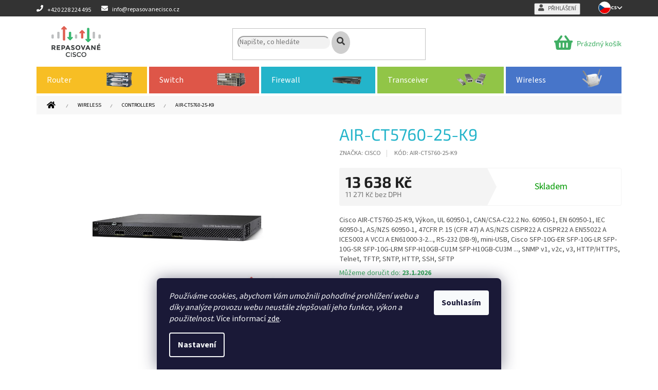

--- FILE ---
content_type: text/html; charset=utf-8
request_url: https://www.repasovanecisco.cz/air-ct5760-25-k9/
body_size: 26633
content:
<!doctype html><html lang="cs" dir="ltr" class="header-background-light external-fonts-loaded"><head><meta charset="utf-8" /><meta name="viewport" content="width=device-width,initial-scale=1" /><title>AIR-CT5760-25-K9 - Repasované Cisco</title><link rel="preconnect" href="https://cdn.myshoptet.com" /><link rel="dns-prefetch" href="https://cdn.myshoptet.com" /><link rel="preload" href="https://cdn.myshoptet.com/prj/dist/master/cms/libs/jquery/jquery-1.11.3.min.js" as="script" /><link href="https://cdn.myshoptet.com/prj/dist/master/cms/templates/frontend_templates/shared/css/font-face/source-sans-3.css" rel="stylesheet"><link href="https://cdn.myshoptet.com/prj/dist/master/cms/templates/frontend_templates/shared/css/font-face/exo-2.css" rel="stylesheet"><link href="https://cdn.myshoptet.com/prj/dist/master/shop/dist/font-shoptet-11.css.62c94c7785ff2cea73b2.css" rel="stylesheet"><script>
dataLayer = [];
dataLayer.push({'shoptet' : {
    "pageId": 1097,
    "pageType": "productDetail",
    "currency": "CZK",
    "currencyInfo": {
        "decimalSeparator": ",",
        "exchangeRate": 1,
        "priceDecimalPlaces": 0,
        "symbol": "K\u010d",
        "symbolLeft": 0,
        "thousandSeparator": " "
    },
    "language": "cs",
    "projectId": 421317,
    "product": {
        "id": 17146,
        "guid": "6ad8eb52-fe53-11ee-af87-52eb4609e0a0",
        "hasVariants": false,
        "codes": [
            {
                "code": "AIR-CT5760-25-K9"
            }
        ],
        "code": "AIR-CT5760-25-K9",
        "name": "AIR-CT5760-25-K9",
        "appendix": "",
        "weight": 0,
        "manufacturer": "CISCO",
        "manufacturerGuid": "1EF5333D9E83670CB405DA0BA3DED3EE",
        "currentCategory": "Wireless | CONTROLLERS",
        "currentCategoryGuid": "46c4114a-6d59-11ef-897f-d22ead6fda1c",
        "defaultCategory": "Wireless | CONTROLLERS",
        "defaultCategoryGuid": "46c4114a-6d59-11ef-897f-d22ead6fda1c",
        "currency": "CZK",
        "priceWithVat": 13638
    },
    "cartInfo": {
        "id": null,
        "freeShipping": false,
        "freeShippingFrom": 0,
        "leftToFreeGift": {
            "formattedPrice": "0 K\u010d",
            "priceLeft": 0
        },
        "freeGift": false,
        "leftToFreeShipping": {
            "priceLeft": 0,
            "dependOnRegion": 0,
            "formattedPrice": "0 K\u010d"
        },
        "discountCoupon": [],
        "getNoBillingShippingPrice": {
            "withoutVat": 0,
            "vat": 0,
            "withVat": 0
        },
        "cartItems": [],
        "taxMode": "ORDINARY"
    },
    "cart": [],
    "customer": {
        "priceRatio": 1,
        "priceListId": 1,
        "groupId": null,
        "registered": false,
        "mainAccount": false
    }
}});
dataLayer.push({'cookie_consent' : {
    "marketing": "denied",
    "analytics": "denied"
}});
document.addEventListener('DOMContentLoaded', function() {
    shoptet.consent.onAccept(function(agreements) {
        if (agreements.length == 0) {
            return;
        }
        dataLayer.push({
            'cookie_consent' : {
                'marketing' : (agreements.includes(shoptet.config.cookiesConsentOptPersonalisation)
                    ? 'granted' : 'denied'),
                'analytics': (agreements.includes(shoptet.config.cookiesConsentOptAnalytics)
                    ? 'granted' : 'denied')
            },
            'event': 'cookie_consent'
        });
    });
});
</script>

<!-- Google Tag Manager -->
<script>(function(w,d,s,l,i){w[l]=w[l]||[];w[l].push({'gtm.start':
new Date().getTime(),event:'gtm.js'});var f=d.getElementsByTagName(s)[0],
j=d.createElement(s),dl=l!='dataLayer'?'&l='+l:'';j.async=true;j.src=
'https://www.googletagmanager.com/gtm.js?id='+i+dl;f.parentNode.insertBefore(j,f);
})(window,document,'script','dataLayer','GTM-5HR6SG7');</script>
<!-- End Google Tag Manager -->

<meta property="og:type" content="website"><meta property="og:site_name" content="repasovanecisco.cz"><meta property="og:url" content="https://www.repasovanecisco.cz/air-ct5760-25-k9/"><meta property="og:title" content="AIR-CT5760-25-K9 - Repasované Cisco"><meta name="author" content="Repasované Cisco"><meta name="web_author" content="Shoptet.cz"><meta name="dcterms.rightsHolder" content="www.repasovanecisco.cz"><meta name="robots" content="index,follow"><meta property="og:image" content="https://cdn.myshoptet.com/usr/www.repasovanecisco.cz/user/shop/big/17146_air-ct5760-25-k9.jpg?66227608"><meta property="og:description" content="AIR-CT5760-25-K9. Cisco AIR-CT5760-25-K9, Výkon, UL 60950-1, CAN/CSA-C22.2 No. 60950-1, EN 60950-1, IEC 60950-1, AS/NZS 60950-1, 47CFR P. 15 (CFR 47) A AS/NZS CISPR22 A CISPR22 A EN55022 A ICES003 A VCCI A EN61000-3-2..., RS-232 (DB-9), mini-USB, Cisco SFP-10G-ER SFP-10G-LR SFP-10G-SR SFP-10G-LRM SFP-H10GB-CU1M SFP…"><meta name="description" content="AIR-CT5760-25-K9. Cisco AIR-CT5760-25-K9, Výkon, UL 60950-1, CAN/CSA-C22.2 No. 60950-1, EN 60950-1, IEC 60950-1, AS/NZS 60950-1, 47CFR P. 15 (CFR 47) A AS/NZS CISPR22 A CISPR22 A EN55022 A ICES003 A VCCI A EN61000-3-2..., RS-232 (DB-9), mini-USB, Cisco SFP-10G-ER SFP-10G-LR SFP-10G-SR SFP-10G-LRM SFP-H10GB-CU1M SFP…"><meta property="product:price:amount" content="13638"><meta property="product:price:currency" content="CZK"><style>:root {--color-primary: #40AF64;--color-primary-h: 139;--color-primary-s: 46%;--color-primary-l: 47%;--color-primary-hover: #f7be24;--color-primary-hover-h: 44;--color-primary-hover-s: 93%;--color-primary-hover-l: 55%;--color-secondary: #de5648;--color-secondary-h: 6;--color-secondary-s: 69%;--color-secondary-l: 58%;--color-secondary-hover: #333333;--color-secondary-hover-h: 0;--color-secondary-hover-s: 0%;--color-secondary-hover-l: 20%;--color-tertiary: #40AF64;--color-tertiary-h: 139;--color-tertiary-s: 46%;--color-tertiary-l: 47%;--color-tertiary-hover: #f7be24;--color-tertiary-hover-h: 44;--color-tertiary-hover-s: 93%;--color-tertiary-hover-l: 55%;--color-header-background: #ffffff;--template-font: "Source Sans 3";--template-headings-font: "Exo 2";--header-background-url: url("[data-uri]");--cookies-notice-background: #1A1937;--cookies-notice-color: #F8FAFB;--cookies-notice-button-hover: #f5f5f5;--cookies-notice-link-hover: #27263f;--templates-update-management-preview-mode-content: "Náhled aktualizací šablony je aktivní pro váš prohlížeč."}</style>
    
    <link href="https://cdn.myshoptet.com/prj/dist/master/shop/dist/main-11.less.fcb4a42d7bd8a71b7ee2.css" rel="stylesheet" />
        
    <script>var shoptet = shoptet || {};</script>
    <script src="https://cdn.myshoptet.com/prj/dist/master/shop/dist/main-3g-header.js.05f199e7fd2450312de2.js"></script>
<!-- User include --><!-- api 605(253) html code header -->
<style>
    /*.nf-v2 .message, .nf-v2 div.message {
        visibility: hidden;
    }*/
</style>
<script>
    var shoptetakNotificationsSettings={"useRoundingCorners":true,"useNotificationGradient":true,"useLongNotificationGradient":true,"darkMode":false,"notificationsActivation":true,"notificationsPosition":"bottom-left","notificationsEffect":"slide"};

    var body=document.getElementsByTagName("body")[0];
    const root = document.documentElement;

    if (shoptetakNotificationsSettings.notificationsActivation) {
        root.classList.add("nf-v2");

        if (shoptetakNotificationsSettings.useRoundingCorners) {
            root.classList.add("st-nf-rounding-corners");
        }
        if (shoptetakNotificationsSettings.useNotificationGradient) {
            root.classList.add("st-nf-notification-gradient");
        }
        if (shoptetakNotificationsSettings.useLongNotificationGradient) {
            root.classList.add("st-nf-long-gradient");
        }
        if (shoptetakNotificationsSettings.darkMode) {
            root.classList.add("st-nf-dark-mode");
        }
        if (shoptetakNotificationsSettings.notificationsPosition) {
            if (shoptetakNotificationsSettings.notificationsPosition === 'bottom-left') {
                root.classList.add("st-nf-bleft");
            }
            if (shoptetakNotificationsSettings.notificationsPosition === 'bottom-right') {
                root.classList.add("st-nf-bright");
            }
            if (shoptetakNotificationsSettings.notificationsPosition === 'top-left') {
                root.classList.add("st-nf-tleft");
            }
            if (shoptetakNotificationsSettings.notificationsPosition === 'top-right') {
                root.classList.add("st-nf-tright");
            }
        }
        if (shoptetakNotificationsSettings.notificationsEffect) {
            if (shoptetakNotificationsSettings.notificationsEffect === 'slide') {
                root.classList.add("st-nf-slide");
            }
            if (shoptetakNotificationsSettings.notificationsEffect === 'fade') {
                root.classList.add("st-nf-fade");
            }
            if (shoptetakNotificationsSettings.notificationsEffect === 'zoom') {
                root.classList.add("st-nf-zoom");
            }
        }
    }

    function init() {
        if (document.getElementsByClassName("template-04").length) {
            document.getElementsByTagName('html')[0].classList.add("nf-templ-04");
        }
    }
    /* for Mozilla/Opera9 */
    if (document.addEventListener) {
        document.addEventListener("DOMContentLoaded", init, false);
    }
    /* for Internet Explorer */
    /*@cc_on @*/
    /*@if (@_win32)
      document.write("<script id=__ie_onload defer src=javascript:void(0)><\/script>");
      var script = document.getElementById("__ie_onload");
      script.onreadystatechange = function() {
        if (this.readyState == "complete") {
          init(); // call the onload handler
        }
      };
    /*@end @*/

    /* for Safari */
    if (/WebKit/i.test(navigator.userAgent)) { // sniff
        var _timer = setInterval(function () {
            if (/loaded|complete/.test(document.readyState)) {
                init(); // call the onload handler
            }
        }, 10);
    }

    /* for other browsers */
    window.onload = init;
</script>

<!-- api 608(256) html code header -->
<link rel="stylesheet" href="https://cdn.myshoptet.com/usr/api2.dklab.cz/user/documents/_doplnky/bannery/421317/2146/421317_2146.css" type="text/css" /><style>
        :root {
            --dklab-bannery-b-hp-padding: 15px;
            --dklab-bannery-b-hp-box-padding: 0px;
            --dklab-bannery-b-hp-big-screen: 33.333%;
            --dklab-bannery-b-hp-medium-screen: 33.333%;
            --dklab-bannery-b-hp-small-screen: 33.333%;
            --dklab-bannery-b-hp-tablet-screen: 33.333%;
            --dklab-bannery-b-hp-mobile-screen: 100%;

            --dklab-bannery-i-hp-icon-color: #000000;
            --dklab-bannery-i-hp-color: #000000;
            --dklab-bannery-i-hp-background: #FFFFFF;            
            
            --dklab-bannery-i-d-icon-color: #23B4CA;
            --dklab-bannery-i-d-color: #000000;
            --dklab-bannery-i-d-background: #FFFFFF;


            --dklab-bannery-i-hp-w-big-screen: 3;
            --dklab-bannery-i-hp-w-medium-screen: 3;
            --dklab-bannery-i-hp-w-small-screen: 3;
            --dklab-bannery-i-hp-w-tablet-screen: 3;
            --dklab-bannery-i-hp-w-mobile-screen: 2;
            
            --dklab-bannery-i-d-w-big-screen: 3;
            --dklab-bannery-i-d-w-medium-screen: 3;
            --dklab-bannery-i-d-w-small-screen: 3;
            --dklab-bannery-i-d-w-tablet-screen: 3;
            --dklab-bannery-i-d-w-mobile-screen: 2;

        }</style>
<!-- api 706(352) html code header -->
<link rel="stylesheet" href="https://cdn.myshoptet.com/usr/api2.dklab.cz/user/documents/_doplnky/zalozky/421317/81/421317_81.css" type="text/css" /><style>
        :root {
            
        }
        </style>
<!-- service 605(253) html code header -->
<link rel="stylesheet" href="https://cdn.myshoptet.com/usr/shoptet.tomashlad.eu/user/documents/extras/notifications-v2/screen.min.css?v=26"/>

<!-- service 608(256) html code header -->
<link rel="stylesheet" href="https://cdn.myshoptet.com/usr/api.dklab.cz/user/documents/fontawesome/css/all.css?v=1.02" type="text/css" />
<!-- service 619(267) html code header -->
<link href="https://cdn.myshoptet.com/usr/fvstudio.myshoptet.com/user/documents/addons/cartupsell.min.css?24.11.1" rel="stylesheet">
<!-- project html code header -->
<link rel="apple-touch-icon" href="https://cdn.myshoptet.com/usr/www.repasovanecisco.sk/user/documents/icons/apple-touch-icon.png">
<link rel="icon" type="image/png" sizes="16x16" href="https://cdn.myshoptet.com/usr/www.repasovanecisco.sk/user/documents/icons/favicon-16x16.png">
<link rel="icon" type="image/png" sizes="32x32" href="https://cdn.myshoptet.com/usr/www.repasovanecisco.sk/user/documents/icons/favicon-32x32.png">
<link rel="icon" type="image/png" sizes="192x192" href="https://cdn.myshoptet.com/usr/www.repasovanecisco.sk/user/documents/icons/favicon-192x192.png">

<link rel="stylesheet" href="https://use.fontawesome.com/releases/v5.8.1/css/all.css" integrity="sha384-50oBUHEmvpQ+1lW4y57PTFmhCaXp0ML5d60M1M7uH2+nqUivzIebhndOJK28anvf" crossorigin="anonymous">
<link rel="stylesheet" href="https://cdn.myshoptet.com/usr/www.repasovanecisco.sk/user/documents/css/style_dklab.min.css?v=1.12" />

<!-- /User include --><link rel="canonical" href="https://www.repasovanecisco.cz/air-ct5760-25-k9/" /><script>!function(){var t={9196:function(){!function(){var t=/\[object (Boolean|Number|String|Function|Array|Date|RegExp)\]/;function r(r){return null==r?String(r):(r=t.exec(Object.prototype.toString.call(Object(r))))?r[1].toLowerCase():"object"}function n(t,r){return Object.prototype.hasOwnProperty.call(Object(t),r)}function e(t){if(!t||"object"!=r(t)||t.nodeType||t==t.window)return!1;try{if(t.constructor&&!n(t,"constructor")&&!n(t.constructor.prototype,"isPrototypeOf"))return!1}catch(t){return!1}for(var e in t);return void 0===e||n(t,e)}function o(t,r,n){this.b=t,this.f=r||function(){},this.d=!1,this.a={},this.c=[],this.e=function(t){return{set:function(r,n){u(c(r,n),t.a)},get:function(r){return t.get(r)}}}(this),i(this,t,!n);var e=t.push,o=this;t.push=function(){var r=[].slice.call(arguments,0),n=e.apply(t,r);return i(o,r),n}}function i(t,n,o){for(t.c.push.apply(t.c,n);!1===t.d&&0<t.c.length;){if("array"==r(n=t.c.shift()))t:{var i=n,a=t.a;if("string"==r(i[0])){for(var f=i[0].split("."),s=f.pop(),p=(i=i.slice(1),0);p<f.length;p++){if(void 0===a[f[p]])break t;a=a[f[p]]}try{a[s].apply(a,i)}catch(t){}}}else if("function"==typeof n)try{n.call(t.e)}catch(t){}else{if(!e(n))continue;for(var l in n)u(c(l,n[l]),t.a)}o||(t.d=!0,t.f(t.a,n),t.d=!1)}}function c(t,r){for(var n={},e=n,o=t.split("."),i=0;i<o.length-1;i++)e=e[o[i]]={};return e[o[o.length-1]]=r,n}function u(t,o){for(var i in t)if(n(t,i)){var c=t[i];"array"==r(c)?("array"==r(o[i])||(o[i]=[]),u(c,o[i])):e(c)?(e(o[i])||(o[i]={}),u(c,o[i])):o[i]=c}}window.DataLayerHelper=o,o.prototype.get=function(t){var r=this.a;t=t.split(".");for(var n=0;n<t.length;n++){if(void 0===r[t[n]])return;r=r[t[n]]}return r},o.prototype.flatten=function(){this.b.splice(0,this.b.length),this.b[0]={},u(this.a,this.b[0])}}()}},r={};function n(e){var o=r[e];if(void 0!==o)return o.exports;var i=r[e]={exports:{}};return t[e](i,i.exports,n),i.exports}n.n=function(t){var r=t&&t.__esModule?function(){return t.default}:function(){return t};return n.d(r,{a:r}),r},n.d=function(t,r){for(var e in r)n.o(r,e)&&!n.o(t,e)&&Object.defineProperty(t,e,{enumerable:!0,get:r[e]})},n.o=function(t,r){return Object.prototype.hasOwnProperty.call(t,r)},function(){"use strict";n(9196)}()}();</script>    <!-- Global site tag (gtag.js) - Google Analytics -->
    <script async src="https://www.googletagmanager.com/gtag/js?id=G-H9733QFDJ2"></script>
    <script>
        
        window.dataLayer = window.dataLayer || [];
        function gtag(){dataLayer.push(arguments);}
        

                    console.debug('default consent data');

            gtag('consent', 'default', {"ad_storage":"denied","analytics_storage":"denied","ad_user_data":"denied","ad_personalization":"denied","wait_for_update":500});
            dataLayer.push({
                'event': 'default_consent'
            });
        
        gtag('js', new Date());

        
                gtag('config', 'G-H9733QFDJ2', {"groups":"GA4","send_page_view":false,"content_group":"productDetail","currency":"CZK","page_language":"cs"});
        
                gtag('config', 'AW-10929255652');
        
        
        
        
        
                    gtag('event', 'page_view', {"send_to":"GA4","page_language":"cs","content_group":"productDetail","currency":"CZK"});
        
                gtag('set', 'currency', 'CZK');

        gtag('event', 'view_item', {
            "send_to": "UA",
            "items": [
                {
                    "id": "AIR-CT5760-25-K9",
                    "name": "AIR-CT5760-25-K9",
                    "category": "Wireless \/ CONTROLLERS",
                                        "brand": "CISCO",
                                                            "price": 11271
                }
            ]
        });
        
        
        
        
        
                    gtag('event', 'view_item', {"send_to":"GA4","page_language":"cs","content_group":"productDetail","value":11271,"currency":"CZK","items":[{"item_id":"AIR-CT5760-25-K9","item_name":"AIR-CT5760-25-K9","item_brand":"CISCO","item_category":"Wireless","item_category2":"CONTROLLERS","price":11271,"quantity":1,"index":0}]});
        
        
        
        
        
        
        
        document.addEventListener('DOMContentLoaded', function() {
            if (typeof shoptet.tracking !== 'undefined') {
                for (var id in shoptet.tracking.bannersList) {
                    gtag('event', 'view_promotion', {
                        "send_to": "UA",
                        "promotions": [
                            {
                                "id": shoptet.tracking.bannersList[id].id,
                                "name": shoptet.tracking.bannersList[id].name,
                                "position": shoptet.tracking.bannersList[id].position
                            }
                        ]
                    });
                }
            }

            shoptet.consent.onAccept(function(agreements) {
                if (agreements.length !== 0) {
                    console.debug('gtag consent accept');
                    var gtagConsentPayload =  {
                        'ad_storage': agreements.includes(shoptet.config.cookiesConsentOptPersonalisation)
                            ? 'granted' : 'denied',
                        'analytics_storage': agreements.includes(shoptet.config.cookiesConsentOptAnalytics)
                            ? 'granted' : 'denied',
                                                                                                'ad_user_data': agreements.includes(shoptet.config.cookiesConsentOptPersonalisation)
                            ? 'granted' : 'denied',
                        'ad_personalization': agreements.includes(shoptet.config.cookiesConsentOptPersonalisation)
                            ? 'granted' : 'denied',
                        };
                    console.debug('update consent data', gtagConsentPayload);
                    gtag('consent', 'update', gtagConsentPayload);
                    dataLayer.push(
                        { 'event': 'update_consent' }
                    );
                }
            });
        });
    </script>
</head><body class="desktop id-1097 in-controllers template-11 type-product type-detail one-column-body columns-4 ums_forms_redesign--off ums_a11y_category_page--on ums_discussion_rating_forms--off ums_flags_display_unification--on ums_a11y_login--on mobile-header-version-0"><noscript>
    <style>
        #header {
            padding-top: 0;
            position: relative !important;
            top: 0;
        }
        .header-navigation {
            position: relative !important;
        }
        .overall-wrapper {
            margin: 0 !important;
        }
        body:not(.ready) {
            visibility: visible !important;
        }
    </style>
    <div class="no-javascript">
        <div class="no-javascript__title">Musíte změnit nastavení vašeho prohlížeče</div>
        <div class="no-javascript__text">Podívejte se na: <a href="https://www.google.com/support/bin/answer.py?answer=23852">Jak povolit JavaScript ve vašem prohlížeči</a>.</div>
        <div class="no-javascript__text">Pokud používáte software na blokování reklam, může být nutné povolit JavaScript z této stránky.</div>
        <div class="no-javascript__text">Děkujeme.</div>
    </div>
</noscript>

        <div id="fb-root"></div>
        <script>
            window.fbAsyncInit = function() {
                FB.init({
//                    appId            : 'your-app-id',
                    autoLogAppEvents : true,
                    xfbml            : true,
                    version          : 'v19.0'
                });
            };
        </script>
        <script async defer crossorigin="anonymous" src="https://connect.facebook.net/cs_CZ/sdk.js"></script>
<!-- Google Tag Manager (noscript) -->
<noscript><iframe src="https://www.googletagmanager.com/ns.html?id=GTM-5HR6SG7"
height="0" width="0" style="display:none;visibility:hidden"></iframe></noscript>
<!-- End Google Tag Manager (noscript) -->

    <div class="siteCookies siteCookies--bottom siteCookies--dark js-siteCookies" role="dialog" data-testid="cookiesPopup" data-nosnippet>
        <div class="siteCookies__form">
            <div class="siteCookies__content">
                <div class="siteCookies__text">
                    <em>Používáme cookies, abychom Vám umožnili pohodlné prohlížení webu a díky analýze provozu webu neustále zlepšovali jeho funkce, výkon a použitelnost.</em> Více informací <a href="https://421317.myshoptet.com/podminky-ochrany-osobnich-udaju/" target="\&quot;_blank\&quot;" rel="\&quot;" noreferrer="">zde</a>.
                </div>
                <p class="siteCookies__links">
                    <button class="siteCookies__link js-cookies-settings" aria-label="Nastavení cookies" data-testid="cookiesSettings">Nastavení</button>
                </p>
            </div>
            <div class="siteCookies__buttonWrap">
                                <button class="siteCookies__button js-cookiesConsentSubmit" value="all" aria-label="Přijmout cookies" data-testid="buttonCookiesAccept">Souhlasím</button>
            </div>
        </div>
        <script>
            document.addEventListener("DOMContentLoaded", () => {
                const siteCookies = document.querySelector('.js-siteCookies');
                document.addEventListener("scroll", shoptet.common.throttle(() => {
                    const st = document.documentElement.scrollTop;
                    if (st > 1) {
                        siteCookies.classList.add('siteCookies--scrolled');
                    } else {
                        siteCookies.classList.remove('siteCookies--scrolled');
                    }
                }, 100));
            });
        </script>
    </div>
<a href="#content" class="skip-link sr-only">Přejít na obsah</a><div class="overall-wrapper"><div class="user-action"><div class="container">
    <div class="user-action-in">
                    <div id="login" class="user-action-login popup-widget login-widget" role="dialog" aria-labelledby="loginHeading">
        <div class="popup-widget-inner">
                            <h2 id="loginHeading">Přihlášení k vašemu účtu</h2><div id="customerLogin"><form action="/action/Customer/Login/" method="post" id="formLoginIncluded" class="csrf-enabled formLogin" data-testid="formLogin"><input type="hidden" name="referer" value="" /><div class="form-group"><div class="input-wrapper email js-validated-element-wrapper no-label"><input type="email" name="email" class="form-control" autofocus placeholder="E-mailová adresa (např. jan@novak.cz)" data-testid="inputEmail" autocomplete="email" required /></div></div><div class="form-group"><div class="input-wrapper password js-validated-element-wrapper no-label"><input type="password" name="password" class="form-control" placeholder="Heslo" data-testid="inputPassword" autocomplete="current-password" required /><span class="no-display">Nemůžete vyplnit toto pole</span><input type="text" name="surname" value="" class="no-display" /></div></div><div class="form-group"><div class="login-wrapper"><button type="submit" class="btn btn-secondary btn-text btn-login" data-testid="buttonSubmit">Přihlásit se</button><div class="password-helper"><a href="/registrace/" data-testid="signup" rel="nofollow">Nová registrace</a><a href="/klient/zapomenute-heslo/" rel="nofollow">Zapomenuté heslo</a></div></div></div></form>
</div>                    </div>
    </div>

                            <div id="cart-widget" class="user-action-cart popup-widget cart-widget loader-wrapper" data-testid="popupCartWidget" role="dialog" aria-hidden="true">
    <div class="popup-widget-inner cart-widget-inner place-cart-here">
        <div class="loader-overlay">
            <div class="loader"></div>
        </div>
    </div>

    <div class="cart-widget-button">
        <a href="/kosik/" class="btn btn-conversion" id="continue-order-button" rel="nofollow" data-testid="buttonNextStep">Pokračovat do košíku</a>
    </div>
</div>
            </div>
</div>
</div><div class="top-navigation-bar" data-testid="topNavigationBar">

    <div class="container">

        <div class="top-navigation-contacts">
            <strong>Zákaznická podpora:</strong><a href="tel:+420228224495" class="project-phone" aria-label="Zavolat na +420228224495" data-testid="contactboxPhone"><span>+420 228 224 495</span></a><a href="mailto:info@repasovanecisco.cz" class="project-email" data-testid="contactboxEmail"><span>info@repasovanecisco.cz</span></a>        </div>

                            <div class="top-navigation-menu">
                <div class="top-navigation-menu-trigger"></div>
                <ul class="top-navigation-bar-menu">
                                            <li class="top-navigation-menu-item-707">
                            <a href="/zaruka-az-5-let/">Záruka až 5 let</a>
                        </li>
                                            <li class="top-navigation-menu-item-710">
                            <a href="/doruceni-zdarma/">Doručení zdarma</a>
                        </li>
                                            <li class="top-navigation-menu-item-713">
                            <a href="/cisco-konfigurace/">Cisco konfigurace</a>
                        </li>
                                            <li class="top-navigation-menu-item-716">
                            <a href="/service-sla-okamzita-vymena/">Service SLA - Okamžitá výměna</a>
                        </li>
                                            <li class="top-navigation-menu-item-719">
                            <a href="/pronajem-a-leasing/">Pronájem a leasing</a>
                        </li>
                                            <li class="top-navigation-menu-item-external-33">
                            <a href="https://www.repasovanecisco.cz/user/documents/upload/DOKUMENTY/OBCHODNEPODMIENKY.pdf" target="blank">Obchodní podmínky</a>
                        </li>
                                            <li class="top-navigation-menu-item-691">
                            <a href="/podminky-ochrany-osobnich-udaju/">Podmínky ochrany osobních údajů </a>
                        </li>
                                            <li class="top-navigation-menu-item-29">
                            <a href="/kontakt/">Kontakt</a>
                        </li>
                                    </ul>
                <ul class="top-navigation-bar-menu-helper"></ul>
            </div>
        
        <div class="top-navigation-tools">
            <div class="responsive-tools">
                <a href="#" class="toggle-window" data-target="search" aria-label="Hledat" data-testid="linkSearchIcon"></a>
                                                            <a href="#" class="toggle-window" data-target="login"></a>
                                                    <a href="#" class="toggle-window" data-target="navigation" aria-label="Menu" data-testid="hamburgerMenu"></a>
            </div>
                        <button class="top-nav-button top-nav-button-login toggle-window" type="button" data-target="login" aria-haspopup="dialog" aria-controls="login" aria-expanded="false" data-testid="signin"><span>Přihlášení</span></button>        </div>

    </div>

</div>
<header id="header"><div class="container navigation-wrapper">
    <div class="header-top">
        <div class="site-name-wrapper">
            <div class="site-name"><a href="/" data-testid="linkWebsiteLogo"><img src="https://cdn.myshoptet.com/usr/www.repasovanecisco.cz/user/logos/logo.png" alt="Repasované Cisco" fetchpriority="low" /></a></div>        </div>
        <div class="search" itemscope itemtype="https://schema.org/WebSite">
            <meta itemprop="headline" content="CONTROLLERS"/><meta itemprop="url" content="https://www.repasovanecisco.cz"/><meta itemprop="text" content="AIR-CT5760-25-K9. Cisco AIR-CT5760-25-K9, Výkon, UL 60950-1, CAN/CSA-C22.2 No. 60950-1, EN 60950-1, IEC 60950-1, AS/NZS 60950-1, 47CFR P. 15 (CFR 47) A AS/NZS CISPR22 A CISPR22 A EN55022 A ICES003 A VCCI A EN61000-3-2..., RS-232 (DB-9), mini-USB, Cisco SFP-10G-ER SFP-10G-LR SFP-10G-SR SFP-10G-LRM SFP-H10GB-CU1M..."/>            <form action="/action/ProductSearch/prepareString/" method="post"
    id="formSearchForm" class="search-form compact-form js-search-main"
    itemprop="potentialAction" itemscope itemtype="https://schema.org/SearchAction" data-testid="searchForm">
    <fieldset>
        <meta itemprop="target"
            content="https://www.repasovanecisco.cz/vyhledavani/?string={string}"/>
        <input type="hidden" name="language" value="cs"/>
        
            
<input
    type="search"
    name="string"
        class="query-input form-control search-input js-search-input"
    placeholder="Napište, co hledáte"
    autocomplete="off"
    required
    itemprop="query-input"
    aria-label="Vyhledávání"
    data-testid="searchInput"
>
            <button type="submit" class="btn btn-default" data-testid="searchBtn">Hledat</button>
        
    </fieldset>
</form>
        </div>
        <div class="navigation-buttons">
                
    <a href="/kosik/" class="btn btn-icon toggle-window cart-count" data-target="cart" data-hover="true" data-redirect="true" data-testid="headerCart" rel="nofollow" aria-haspopup="dialog" aria-expanded="false" aria-controls="cart-widget">
        
                <span class="sr-only">Nákupní košík</span>
        
            <span class="cart-price visible-lg-inline-block" data-testid="headerCartPrice">
                                    Prázdný košík                            </span>
        
    
            </a>
        </div>
    </div>
    <nav id="navigation" aria-label="Hlavní menu" data-collapsible="true"><div class="navigation-in menu"><ul class="menu-level-1" role="menubar" data-testid="headerMenuItems"><li class="menu-item-1010 ext" role="none"><a href="/router/" data-testid="headerMenuItem" role="menuitem" aria-haspopup="true" aria-expanded="false"><b>Router</b><span class="submenu-arrow"></span></a><ul class="menu-level-2" aria-label="Router" tabindex="-1" role="menu"><li class="menu-item-1013" role="none"><a href="/800-series/" class="menu-image" data-testid="headerMenuItem" tabindex="-1" aria-hidden="true"><img src="data:image/svg+xml,%3Csvg%20width%3D%22140%22%20height%3D%22100%22%20xmlns%3D%22http%3A%2F%2Fwww.w3.org%2F2000%2Fsvg%22%3E%3C%2Fsvg%3E" alt="" aria-hidden="true" width="140" height="100"  data-src="https://cdn.myshoptet.com/usr/www.repasovanecisco.cz/user/categories/thumb/23561_c881-v-k9_-_ko__pia.png" fetchpriority="low" /></a><div><a href="/800-series/" data-testid="headerMenuItem" role="menuitem"><span>800 Series</span></a>
                        </div></li><li class="menu-item-1166" role="none"><a href="/1900-series/" class="menu-image" data-testid="headerMenuItem" tabindex="-1" aria-hidden="true"><img src="data:image/svg+xml,%3Csvg%20width%3D%22140%22%20height%3D%22100%22%20xmlns%3D%22http%3A%2F%2Fwww.w3.org%2F2000%2Fsvg%22%3E%3C%2Fsvg%3E" alt="" aria-hidden="true" width="140" height="100"  data-src="https://cdn.myshoptet.com/usr/www.repasovanecisco.cz/user/categories/thumb/40687_c1921-3g-s-sec-k9_-_ko__pia.png" fetchpriority="low" /></a><div><a href="/1900-series/" data-testid="headerMenuItem" role="menuitem"><span>1900 Series</span></a>
                        </div></li><li class="menu-item-1145" role="none"><a href="/2900-series/" class="menu-image" data-testid="headerMenuItem" tabindex="-1" aria-hidden="true"><img src="data:image/svg+xml,%3Csvg%20width%3D%22140%22%20height%3D%22100%22%20xmlns%3D%22http%3A%2F%2Fwww.w3.org%2F2000%2Fsvg%22%3E%3C%2Fsvg%3E" alt="" aria-hidden="true" width="140" height="100"  data-src="https://cdn.myshoptet.com/usr/www.repasovanecisco.cz/user/categories/thumb/40507_c2911-16es2-p.png" fetchpriority="low" /></a><div><a href="/2900-series/" data-testid="headerMenuItem" role="menuitem"><span>2900 Series</span></a>
                        </div></li><li class="menu-item-1142" role="none"><a href="/3900-series/" class="menu-image" data-testid="headerMenuItem" tabindex="-1" aria-hidden="true"><img src="data:image/svg+xml,%3Csvg%20width%3D%22140%22%20height%3D%22100%22%20xmlns%3D%22http%3A%2F%2Fwww.w3.org%2F2000%2Fsvg%22%3E%3C%2Fsvg%3E" alt="" aria-hidden="true" width="140" height="100"  data-src="https://cdn.myshoptet.com/usr/www.repasovanecisco.cz/user/categories/thumb/cisco3925ek9.jpg" fetchpriority="low" /></a><div><a href="/3900-series/" data-testid="headerMenuItem" role="menuitem"><span>3900 Series</span></a>
                        </div></li><li class="menu-item-1139" role="none"><a href="/ncs/" class="menu-image" data-testid="headerMenuItem" tabindex="-1" aria-hidden="true"><img src="data:image/svg+xml,%3Csvg%20width%3D%22140%22%20height%3D%22100%22%20xmlns%3D%22http%3A%2F%2Fwww.w3.org%2F2000%2Fsvg%22%3E%3C%2Fsvg%3E" alt="" aria-hidden="true" width="140" height="100"  data-src="https://cdn.myshoptet.com/usr/www.repasovanecisco.cz/user/categories/thumb/40405_ncs2k-200g-ck-lic_-_ko__pia.png" fetchpriority="low" /></a><div><a href="/ncs/" data-testid="headerMenuItem" role="menuitem"><span>NCS</span></a>
                        </div></li><li class="menu-item-1136" role="none"><a href="/isr-900/" class="menu-image" data-testid="headerMenuItem" tabindex="-1" aria-hidden="true"><img src="data:image/svg+xml,%3Csvg%20width%3D%22140%22%20height%3D%22100%22%20xmlns%3D%22http%3A%2F%2Fwww.w3.org%2F2000%2Fsvg%22%3E%3C%2Fsvg%3E" alt="" aria-hidden="true" width="140" height="100"  data-src="https://cdn.myshoptet.com/usr/www.repasovanecisco.cz/user/categories/thumb/c927-4p-lg__08568.png" fetchpriority="low" /></a><div><a href="/isr-900/" data-testid="headerMenuItem" role="menuitem"><span>ISR 900</span></a>
                        </div></li><li class="menu-item-1130" role="none"><a href="/isr-4200/" class="menu-image" data-testid="headerMenuItem" tabindex="-1" aria-hidden="true"><img src="data:image/svg+xml,%3Csvg%20width%3D%22140%22%20height%3D%22100%22%20xmlns%3D%22http%3A%2F%2Fwww.w3.org%2F2000%2Fsvg%22%3E%3C%2Fsvg%3E" alt="" aria-hidden="true" width="140" height="100"  data-src="https://cdn.myshoptet.com/usr/www.repasovanecisco.cz/user/categories/thumb/40030_isr4221-sec-k9_-_ko__pia.png" fetchpriority="low" /></a><div><a href="/isr-4200/" data-testid="headerMenuItem" role="menuitem"><span>ISR 4200</span></a>
                        </div></li><li class="menu-item-1127" role="none"><a href="/isr-4300/" class="menu-image" data-testid="headerMenuItem" tabindex="-1" aria-hidden="true"><img src="data:image/svg+xml,%3Csvg%20width%3D%22140%22%20height%3D%22100%22%20xmlns%3D%22http%3A%2F%2Fwww.w3.org%2F2000%2Fsvg%22%3E%3C%2Fsvg%3E" alt="" aria-hidden="true" width="140" height="100"  data-src="https://cdn.myshoptet.com/usr/www.repasovanecisco.cz/user/categories/thumb/isr4331-vk9.jpeg" fetchpriority="low" /></a><div><a href="/isr-4300/" data-testid="headerMenuItem" role="menuitem"><span>ISR 4300</span></a>
                        </div></li><li class="menu-item-1133" role="none"><a href="/isr-4400/" class="menu-image" data-testid="headerMenuItem" tabindex="-1" aria-hidden="true"><img src="data:image/svg+xml,%3Csvg%20width%3D%22140%22%20height%3D%22100%22%20xmlns%3D%22http%3A%2F%2Fwww.w3.org%2F2000%2Fsvg%22%3E%3C%2Fsvg%3E" alt="" aria-hidden="true" width="140" height="100"  data-src="https://cdn.myshoptet.com/usr/www.repasovanecisco.cz/user/categories/thumb/isr4431vk9_(1).jpeg" fetchpriority="low" /></a><div><a href="/isr-4400/" data-testid="headerMenuItem" role="menuitem"><span>ISR 4400</span></a>
                        </div></li><li class="menu-item-1037" role="none"><a href="/catalyst-c8200/" class="menu-image" data-testid="headerMenuItem" tabindex="-1" aria-hidden="true"><img src="data:image/svg+xml,%3Csvg%20width%3D%22140%22%20height%3D%22100%22%20xmlns%3D%22http%3A%2F%2Fwww.w3.org%2F2000%2Fsvg%22%3E%3C%2Fsvg%3E" alt="" aria-hidden="true" width="140" height="100"  data-src="https://cdn.myshoptet.com/usr/www.repasovanecisco.cz/user/categories/thumb/40843_c8200-1n-4t_-_ko__pia.png" fetchpriority="low" /></a><div><a href="/catalyst-c8200/" data-testid="headerMenuItem" role="menuitem"><span>CATALYST C8200</span></a>
                        </div></li><li class="menu-item-1124" role="none"><a href="/asr-900/" class="menu-image" data-testid="headerMenuItem" tabindex="-1" aria-hidden="true"><img src="data:image/svg+xml,%3Csvg%20width%3D%22140%22%20height%3D%22100%22%20xmlns%3D%22http%3A%2F%2Fwww.w3.org%2F2000%2Fsvg%22%3E%3C%2Fsvg%3E" alt="" aria-hidden="true" width="140" height="100"  data-src="https://cdn.myshoptet.com/usr/www.repasovanecisco.cz/user/categories/thumb/a900-rsp3c-400w-rf-lg__61182.png" fetchpriority="low" /></a><div><a href="/asr-900/" data-testid="headerMenuItem" role="menuitem"><span>ASR 900</span></a>
                        </div></li><li class="menu-item-1121" role="none"><a href="/asr-1000/" class="menu-image" data-testid="headerMenuItem" tabindex="-1" aria-hidden="true"><img src="data:image/svg+xml,%3Csvg%20width%3D%22140%22%20height%3D%22100%22%20xmlns%3D%22http%3A%2F%2Fwww.w3.org%2F2000%2Fsvg%22%3E%3C%2Fsvg%3E" alt="" aria-hidden="true" width="140" height="100"  data-src="https://cdn.myshoptet.com/usr/www.repasovanecisco.cz/user/categories/thumb/asr1001-x_0.jpeg" fetchpriority="low" /></a><div><a href="/asr-1000/" data-testid="headerMenuItem" role="menuitem"><span>ASR 1000</span></a>
                        </div></li><li class="menu-item-1115" role="none"><a href="/ehwic-hwic/" class="menu-image" data-testid="headerMenuItem" tabindex="-1" aria-hidden="true"><img src="data:image/svg+xml,%3Csvg%20width%3D%22140%22%20height%3D%22100%22%20xmlns%3D%22http%3A%2F%2Fwww.w3.org%2F2000%2Fsvg%22%3E%3C%2Fsvg%3E" alt="" aria-hidden="true" width="140" height="100"  data-src="https://cdn.myshoptet.com/usr/www.repasovanecisco.cz/user/categories/thumb/38812_ehwic-3g-evdo-s_(1)_-_ko__pia.png" fetchpriority="low" /></a><div><a href="/ehwic-hwic/" data-testid="headerMenuItem" role="menuitem"><span>EHWIC / HWIC</span></a>
                        </div></li><li class="menu-item-1118" role="none"><a href="/asr-9000/" class="menu-image" data-testid="headerMenuItem" tabindex="-1" aria-hidden="true"><img src="data:image/svg+xml,%3Csvg%20width%3D%22140%22%20height%3D%22100%22%20xmlns%3D%22http%3A%2F%2Fwww.w3.org%2F2000%2Fsvg%22%3E%3C%2Fsvg%3E" alt="" aria-hidden="true" width="140" height="100"  data-src="https://cdn.myshoptet.com/usr/www.repasovanecisco.cz/user/categories/thumb/39436_a9k-4t-e_-_ko__pia.png" fetchpriority="low" /></a><div><a href="/asr-9000/" data-testid="headerMenuItem" role="menuitem"><span>ASR 9000</span></a>
                        </div></li><li class="menu-item-1034" role="none"><a href="/catalyst-c8300/" class="menu-image" data-testid="headerMenuItem" tabindex="-1" aria-hidden="true"><img src="data:image/svg+xml,%3Csvg%20width%3D%22140%22%20height%3D%22100%22%20xmlns%3D%22http%3A%2F%2Fwww.w3.org%2F2000%2Fsvg%22%3E%3C%2Fsvg%3E" alt="" aria-hidden="true" width="140" height="100"  data-src="https://cdn.myshoptet.com/usr/www.repasovanecisco.cz/user/categories/thumb/40834_c8300-2n2s-4t2x_-_ko__pia.png" fetchpriority="low" /></a><div><a href="/catalyst-c8300/" data-testid="headerMenuItem" role="menuitem"><span>CATALYST C8300</span></a>
                        </div></li><li class="menu-item-1025" role="none"><a href="/isr-1000/" class="menu-image" data-testid="headerMenuItem" tabindex="-1" aria-hidden="true"><img src="data:image/svg+xml,%3Csvg%20width%3D%22140%22%20height%3D%22100%22%20xmlns%3D%22http%3A%2F%2Fwww.w3.org%2F2000%2Fsvg%22%3E%3C%2Fsvg%3E" alt="" aria-hidden="true" width="140" height="100"  data-src="https://cdn.myshoptet.com/usr/www.repasovanecisco.cz/user/categories/thumb/c1111-4p_(2).png" fetchpriority="low" /></a><div><a href="/isr-1000/" data-testid="headerMenuItem" role="menuitem"><span>ISR 1000</span></a>
                        </div></li><li class="menu-item-1022" role="none"><a href="/cards/" class="menu-image" data-testid="headerMenuItem" tabindex="-1" aria-hidden="true"><img src="data:image/svg+xml,%3Csvg%20width%3D%22140%22%20height%3D%22100%22%20xmlns%3D%22http%3A%2F%2Fwww.w3.org%2F2000%2Fsvg%22%3E%3C%2Fsvg%3E" alt="" aria-hidden="true" width="140" height="100"  data-src="https://cdn.myshoptet.com/usr/www.repasovanecisco.cz/user/categories/thumb/38107_spa-10x1ge_(1)_-_ko__pia.png" fetchpriority="low" /></a><div><a href="/cards/" data-testid="headerMenuItem" role="menuitem"><span>CARDS</span></a>
                        </div></li><li class="menu-item-1112" role="none"><a href="/pvdm/" class="menu-image" data-testid="headerMenuItem" tabindex="-1" aria-hidden="true"><img src="data:image/svg+xml,%3Csvg%20width%3D%22140%22%20height%3D%22100%22%20xmlns%3D%22http%3A%2F%2Fwww.w3.org%2F2000%2Fsvg%22%3E%3C%2Fsvg%3E" alt="" aria-hidden="true" width="140" height="100"  data-src="https://cdn.myshoptet.com/usr/www.repasovanecisco.cz/user/categories/thumb/38014_pvdm2-16u32_-_ko__pia.png" fetchpriority="low" /></a><div><a href="/pvdm/" data-testid="headerMenuItem" role="menuitem"><span>PVDM</span></a>
                        </div></li><li class="menu-item-1019" role="none"><a href="/modules/" class="menu-image" data-testid="headerMenuItem" tabindex="-1" aria-hidden="true"><img src="data:image/svg+xml,%3Csvg%20width%3D%22140%22%20height%3D%22100%22%20xmlns%3D%22http%3A%2F%2Fwww.w3.org%2F2000%2Fsvg%22%3E%3C%2Fsvg%3E" alt="" aria-hidden="true" width="140" height="100"  data-src="https://cdn.myshoptet.com/usr/www.repasovanecisco.cz/user/categories/thumb/moduls.png" fetchpriority="low" /></a><div><a href="/modules/" data-testid="headerMenuItem" role="menuitem"><span>MODULES</span></a>
                        </div></li></ul></li>
<li class="menu-item-998 ext" role="none"><a href="/switch/" data-testid="headerMenuItem" role="menuitem" aria-haspopup="true" aria-expanded="false"><b>Switch</b><span class="submenu-arrow"></span></a><ul class="menu-level-2" aria-label="Switch" tabindex="-1" role="menu"><li class="menu-item-1001" role="none"><a href="/ws-c2960/" class="menu-image" data-testid="headerMenuItem" tabindex="-1" aria-hidden="true"><img src="data:image/svg+xml,%3Csvg%20width%3D%22140%22%20height%3D%22100%22%20xmlns%3D%22http%3A%2F%2Fwww.w3.org%2F2000%2Fsvg%22%3E%3C%2Fsvg%3E" alt="" aria-hidden="true" width="140" height="100"  data-src="https://cdn.myshoptet.com/usr/www.repasovanecisco.cz/user/categories/thumb/361193_5113_0_(1).jpeg" fetchpriority="low" /></a><div><a href="/ws-c2960/" data-testid="headerMenuItem" role="menuitem"><span>WS-C2960</span></a>
                        </div></li><li class="menu-item-1061" role="none"><a href="/ws-c3560/" class="menu-image" data-testid="headerMenuItem" tabindex="-1" aria-hidden="true"><img src="data:image/svg+xml,%3Csvg%20width%3D%22140%22%20height%3D%22100%22%20xmlns%3D%22http%3A%2F%2Fwww.w3.org%2F2000%2Fsvg%22%3E%3C%2Fsvg%3E" alt="" aria-hidden="true" width="140" height="100"  data-src="https://cdn.myshoptet.com/usr/www.repasovanecisco.cz/user/categories/thumb/ws-c3560x-24p-e_0.jpg" fetchpriority="low" /></a><div><a href="/ws-c3560/" data-testid="headerMenuItem" role="menuitem"><span>WS-C3560</span></a>
                        </div></li><li class="menu-item-1007" role="none"><a href="/ws-c3650/" class="menu-image" data-testid="headerMenuItem" tabindex="-1" aria-hidden="true"><img src="data:image/svg+xml,%3Csvg%20width%3D%22140%22%20height%3D%22100%22%20xmlns%3D%22http%3A%2F%2Fwww.w3.org%2F2000%2Fsvg%22%3E%3C%2Fsvg%3E" alt="" aria-hidden="true" width="140" height="100"  data-src="https://cdn.myshoptet.com/usr/www.repasovanecisco.cz/user/categories/thumb/ws-c3650-48ps-s_0.jpeg" fetchpriority="low" /></a><div><a href="/ws-c3650/" data-testid="headerMenuItem" role="menuitem"><span>WS-C3650</span></a>
                        </div></li><li class="menu-item-1058" role="none"><a href="/ws-c3750/" class="menu-image" data-testid="headerMenuItem" tabindex="-1" aria-hidden="true"><img src="data:image/svg+xml,%3Csvg%20width%3D%22140%22%20height%3D%22100%22%20xmlns%3D%22http%3A%2F%2Fwww.w3.org%2F2000%2Fsvg%22%3E%3C%2Fsvg%3E" alt="" aria-hidden="true" width="140" height="100"  data-src="https://cdn.myshoptet.com/usr/www.repasovanecisco.cz/user/categories/thumb/ws-c3750x-24u-s_0.jpeg" fetchpriority="low" /></a><div><a href="/ws-c3750/" data-testid="headerMenuItem" role="menuitem"><span>WS-C3750</span></a>
                        </div></li><li class="menu-item-1004" role="none"><a href="/ws-c3850/" class="menu-image" data-testid="headerMenuItem" tabindex="-1" aria-hidden="true"><img src="data:image/svg+xml,%3Csvg%20width%3D%22140%22%20height%3D%22100%22%20xmlns%3D%22http%3A%2F%2Fwww.w3.org%2F2000%2Fsvg%22%3E%3C%2Fsvg%3E" alt="" aria-hidden="true" width="140" height="100"  data-src="https://cdn.myshoptet.com/usr/www.repasovanecisco.cz/user/categories/thumb/ws-c3850-24t-s_0.jpeg" fetchpriority="low" /></a><div><a href="/ws-c3850/" data-testid="headerMenuItem" role="menuitem"><span>WS-C3850</span></a>
                        </div></li><li class="menu-item-1055" role="none"><a href="/ws-c4500/" class="menu-image" data-testid="headerMenuItem" tabindex="-1" aria-hidden="true"><img src="data:image/svg+xml,%3Csvg%20width%3D%22140%22%20height%3D%22100%22%20xmlns%3D%22http%3A%2F%2Fwww.w3.org%2F2000%2Fsvg%22%3E%3C%2Fsvg%3E" alt="" aria-hidden="true" width="140" height="100"  data-src="https://cdn.myshoptet.com/usr/www.repasovanecisco.cz/user/categories/thumb/33433_ws-c4500x-24x-ipb_-_ko__pia.png" fetchpriority="low" /></a><div><a href="/ws-c4500/" data-testid="headerMenuItem" role="menuitem"><span>WS-C4500</span></a>
                        </div></li><li class="menu-item-1052" role="none"><a href="/catalyst-c1000/" class="menu-image" data-testid="headerMenuItem" tabindex="-1" aria-hidden="true"><img src="data:image/svg+xml,%3Csvg%20width%3D%22140%22%20height%3D%22100%22%20xmlns%3D%22http%3A%2F%2Fwww.w3.org%2F2000%2Fsvg%22%3E%3C%2Fsvg%3E" alt="" aria-hidden="true" width="140" height="100"  data-src="https://cdn.myshoptet.com/usr/www.repasovanecisco.cz/user/categories/thumb/33334_c1000-16fp-2g-l_-_ko__pia.png" fetchpriority="low" /></a><div><a href="/catalyst-c1000/" data-testid="headerMenuItem" role="menuitem"><span>CATALYST C1000</span></a>
                        </div></li><li class="menu-item-1046" role="none"><a href="/catalyst-c9200/" class="menu-image" data-testid="headerMenuItem" tabindex="-1" aria-hidden="true"><img src="data:image/svg+xml,%3Csvg%20width%3D%22140%22%20height%3D%22100%22%20xmlns%3D%22http%3A%2F%2Fwww.w3.org%2F2000%2Fsvg%22%3E%3C%2Fsvg%3E" alt="" aria-hidden="true" width="140" height="100"  data-src="https://cdn.myshoptet.com/usr/www.repasovanecisco.cz/user/categories/thumb/33178_c9200-48pl-e_nnnnn_-_ko__pia.png" fetchpriority="low" /></a><div><a href="/catalyst-c9200/" data-testid="headerMenuItem" role="menuitem"><span>CATALYST C9200</span></a>
                        </div></li><li class="menu-item-1043" role="none"><a href="/catalyst-c9300/" class="menu-image" data-testid="headerMenuItem" tabindex="-1" aria-hidden="true"><img src="data:image/svg+xml,%3Csvg%20width%3D%22140%22%20height%3D%22100%22%20xmlns%3D%22http%3A%2F%2Fwww.w3.org%2F2000%2Fsvg%22%3E%3C%2Fsvg%3E" alt="" aria-hidden="true" width="140" height="100"  data-src="https://cdn.myshoptet.com/usr/www.repasovanecisco.cz/user/categories/thumb/32692_c9300-24u-a_oooo_-_ko__pia.png" fetchpriority="low" /></a><div><a href="/catalyst-c9300/" data-testid="headerMenuItem" role="menuitem"><span>CATALYST C9300</span></a>
                        </div></li><li class="menu-item-1073" role="none"><a href="/catalyst-c9500/" class="menu-image" data-testid="headerMenuItem" tabindex="-1" aria-hidden="true"><img src="data:image/svg+xml,%3Csvg%20width%3D%22140%22%20height%3D%22100%22%20xmlns%3D%22http%3A%2F%2Fwww.w3.org%2F2000%2Fsvg%22%3E%3C%2Fsvg%3E" alt="" aria-hidden="true" width="140" height="100"  data-src="https://cdn.myshoptet.com/usr/www.repasovanecisco.cz/user/categories/thumb/36205_c9500-16x-2q-a_-_ko__pia.png" fetchpriority="low" /></a><div><a href="/catalyst-c9500/" data-testid="headerMenuItem" role="menuitem"><span>CATALYST C9500</span></a>
                        </div></li><li class="menu-item-1070" role="none"><a href="/catalyst-c9600/" class="menu-image" data-testid="headerMenuItem" tabindex="-1" aria-hidden="true"><img src="data:image/svg+xml,%3Csvg%20width%3D%22140%22%20height%3D%22100%22%20xmlns%3D%22http%3A%2F%2Fwww.w3.org%2F2000%2Fsvg%22%3E%3C%2Fsvg%3E" alt="" aria-hidden="true" width="140" height="100"  data-src="https://cdn.myshoptet.com/usr/www.repasovanecisco.cz/user/categories/thumb/36166_c9600x-sup-2_-_ko__pia.png" fetchpriority="low" /></a><div><a href="/catalyst-c9600/" data-testid="headerMenuItem" role="menuitem"><span>CATALYST C9600</span></a>
                        </div></li><li class="menu-item-1067" role="none"><a href="/nexus/" class="menu-image" data-testid="headerMenuItem" tabindex="-1" aria-hidden="true"><img src="data:image/svg+xml,%3Csvg%20width%3D%22140%22%20height%3D%22100%22%20xmlns%3D%22http%3A%2F%2Fwww.w3.org%2F2000%2Fsvg%22%3E%3C%2Fsvg%3E" alt="" aria-hidden="true" width="140" height="100"  data-src="https://cdn.myshoptet.com/usr/www.repasovanecisco.cz/user/categories/thumb/35239_c1-n5k-c5672up_-_ko__pia.png" fetchpriority="low" /></a><div><a href="/nexus/" data-testid="headerMenuItem" role="menuitem"><span>NEXUS</span></a>
                        </div></li><li class="menu-item-1064" role="none"><a href="/industrial/" class="menu-image" data-testid="headerMenuItem" tabindex="-1" aria-hidden="true"><img src="data:image/svg+xml,%3Csvg%20width%3D%22140%22%20height%3D%22100%22%20xmlns%3D%22http%3A%2F%2Fwww.w3.org%2F2000%2Fsvg%22%3E%3C%2Fsvg%3E" alt="" aria-hidden="true" width="140" height="100"  data-src="https://cdn.myshoptet.com/usr/www.repasovanecisco.cz/user/categories/thumb/ie-2000-4ts-g-b.jpg" fetchpriority="low" /></a><div><a href="/industrial/" data-testid="headerMenuItem" role="menuitem"><span>INDUSTRIAL</span></a>
                        </div></li><li class="menu-item-1049" role="none"><a href="/catalyst-c6800/" class="menu-image" data-testid="headerMenuItem" tabindex="-1" aria-hidden="true"><img src="data:image/svg+xml,%3Csvg%20width%3D%22140%22%20height%3D%22100%22%20xmlns%3D%22http%3A%2F%2Fwww.w3.org%2F2000%2Fsvg%22%3E%3C%2Fsvg%3E" alt="" aria-hidden="true" width="140" height="100"  data-src="https://cdn.myshoptet.com/usr/www.repasovanecisco.cz/user/categories/thumb/33226_c6800-32p10g-xl.png" fetchpriority="low" /></a><div><a href="/catalyst-c6800/" data-testid="headerMenuItem" role="menuitem"><span>CATALYST C6800</span></a>
                        </div></li><li class="menu-item-1040" role="none"><a href="/catalyst-c9400/" class="menu-image" data-testid="headerMenuItem" tabindex="-1" aria-hidden="true"><img src="data:image/svg+xml,%3Csvg%20width%3D%22140%22%20height%3D%22100%22%20xmlns%3D%22http%3A%2F%2Fwww.w3.org%2F2000%2Fsvg%22%3E%3C%2Fsvg%3E" alt="" aria-hidden="true" width="140" height="100"  data-src="https://cdn.myshoptet.com/usr/www.repasovanecisco.cz/user/categories/thumb/32575_c9400-lc-24xs_-_ko__pia.png" fetchpriority="low" /></a><div><a href="/catalyst-c9400/" data-testid="headerMenuItem" role="menuitem"><span>CATALYST C9400</span></a>
                        </div></li><li class="menu-item-1016" role="none"><a href="/metro/" class="menu-image" data-testid="headerMenuItem" tabindex="-1" aria-hidden="true"><img src="data:image/svg+xml,%3Csvg%20width%3D%22140%22%20height%3D%22100%22%20xmlns%3D%22http%3A%2F%2Fwww.w3.org%2F2000%2Fsvg%22%3E%3C%2Fsvg%3E" alt="" aria-hidden="true" width="140" height="100"  data-src="https://cdn.myshoptet.com/usr/www.repasovanecisco.cz/user/categories/thumb/34873_me-2400-24ts-d_-_ko__pia.png" fetchpriority="low" /></a><div><a href="/metro/" data-testid="headerMenuItem" role="menuitem"><span>METRO</span></a>
                        </div></li></ul></li>
<li class="menu-item-1103 ext" role="none"><a href="/firewall/" data-testid="headerMenuItem" role="menuitem" aria-haspopup="true" aria-expanded="false"><b>Firewall</b><span class="submenu-arrow"></span></a><ul class="menu-level-2" aria-label="Firewall" tabindex="-1" role="menu"><li class="menu-item-1109" role="none"><a href="/asa-5500/" class="menu-image" data-testid="headerMenuItem" tabindex="-1" aria-hidden="true"><img src="data:image/svg+xml,%3Csvg%20width%3D%22140%22%20height%3D%22100%22%20xmlns%3D%22http%3A%2F%2Fwww.w3.org%2F2000%2Fsvg%22%3E%3C%2Fsvg%3E" alt="" aria-hidden="true" width="140" height="100"  data-src="https://cdn.myshoptet.com/usr/www.repasovanecisco.cz/user/categories/thumb/asa5525-fpwr-k8_0.jpeg" fetchpriority="low" /></a><div><a href="/asa-5500/" data-testid="headerMenuItem" role="menuitem"><span>ASA 5500</span></a>
                        </div></li><li class="menu-item-1106" role="none"><a href="/firepower-2000/" class="menu-image" data-testid="headerMenuItem" tabindex="-1" aria-hidden="true"><img src="data:image/svg+xml,%3Csvg%20width%3D%22140%22%20height%3D%22100%22%20xmlns%3D%22http%3A%2F%2Fwww.w3.org%2F2000%2Fsvg%22%3E%3C%2Fsvg%3E" alt="" aria-hidden="true" width="140" height="100"  data-src="https://cdn.myshoptet.com/usr/www.repasovanecisco.cz/user/categories/thumb/fpr2130-ngfw-k9_0.png" fetchpriority="low" /></a><div><a href="/firepower-2000/" data-testid="headerMenuItem" role="menuitem"><span>FirePOWER 2000</span></a>
                        </div></li></ul></li>
<li class="menu-item-1079 ext" role="none"><a href="/transceiver/" data-testid="headerMenuItem" role="menuitem" aria-haspopup="true" aria-expanded="false"><b>Transceiver</b><span class="submenu-arrow"></span></a><ul class="menu-level-2" aria-label="Transceiver" tabindex="-1" role="menu"><li class="menu-item-1085" role="none"><a href="/sfps/" class="menu-image" data-testid="headerMenuItem" tabindex="-1" aria-hidden="true"><img src="data:image/svg+xml,%3Csvg%20width%3D%22140%22%20height%3D%22100%22%20xmlns%3D%22http%3A%2F%2Fwww.w3.org%2F2000%2Fsvg%22%3E%3C%2Fsvg%3E" alt="" aria-hidden="true" width="140" height="100"  data-src="https://cdn.myshoptet.com/usr/www.repasovanecisco.cz/user/categories/thumb/sfp-ge-s_0.jpg" fetchpriority="low" /></a><div><a href="/sfps/" data-testid="headerMenuItem" role="menuitem"><span>SFPs</span></a>
                        </div></li><li class="menu-item-1088" role="none"><a href="/sfp/" class="menu-image" data-testid="headerMenuItem" tabindex="-1" aria-hidden="true"><img src="data:image/svg+xml,%3Csvg%20width%3D%22140%22%20height%3D%22100%22%20xmlns%3D%22http%3A%2F%2Fwww.w3.org%2F2000%2Fsvg%22%3E%3C%2Fsvg%3E" alt="" aria-hidden="true" width="140" height="100"  data-src="https://cdn.myshoptet.com/usr/www.repasovanecisco.cz/user/categories/thumb/sfp-10g-sr-s_0.jpg" fetchpriority="low" /></a><div><a href="/sfp/" data-testid="headerMenuItem" role="menuitem"><span>SFP+</span></a>
                        </div></li><li class="menu-item-1082" role="none"><a href="/qsfp/" class="menu-image" data-testid="headerMenuItem" tabindex="-1" aria-hidden="true"><img src="data:image/svg+xml,%3Csvg%20width%3D%22140%22%20height%3D%22100%22%20xmlns%3D%22http%3A%2F%2Fwww.w3.org%2F2000%2Fsvg%22%3E%3C%2Fsvg%3E" alt="" aria-hidden="true" width="140" height="100"  data-src="https://cdn.myshoptet.com/usr/www.repasovanecisco.cz/user/categories/thumb/qsfp-40g-sr4_0.jpg" fetchpriority="low" /></a><div><a href="/qsfp/" data-testid="headerMenuItem" role="menuitem"><span>QSFP</span></a>
                        </div></li><li class="menu-item-1091" role="none"><a href="/twinax-cable/" class="menu-image" data-testid="headerMenuItem" tabindex="-1" aria-hidden="true"><img src="data:image/svg+xml,%3Csvg%20width%3D%22140%22%20height%3D%22100%22%20xmlns%3D%22http%3A%2F%2Fwww.w3.org%2F2000%2Fsvg%22%3E%3C%2Fsvg%3E" alt="" aria-hidden="true" width="140" height="100"  data-src="https://cdn.myshoptet.com/usr/www.repasovanecisco.cz/user/categories/thumb/36826_sfp-h10gb-acu10m.png" fetchpriority="low" /></a><div><a href="/twinax-cable/" data-testid="headerMenuItem" role="menuitem"><span>TWINAX CABLE</span></a>
                        </div></li></ul></li>
<li class="menu-item-1028 ext" role="none"><a href="/wireless/" data-testid="headerMenuItem" role="menuitem" aria-haspopup="true" aria-expanded="false"><b>Wireless</b><span class="submenu-arrow"></span></a><ul class="menu-level-2" aria-label="Wireless" tabindex="-1" role="menu"><li class="menu-item-1031" role="none"><a href="/aironet-ap/" class="menu-image" data-testid="headerMenuItem" tabindex="-1" aria-hidden="true"><img src="data:image/svg+xml,%3Csvg%20width%3D%22140%22%20height%3D%22100%22%20xmlns%3D%22http%3A%2F%2Fwww.w3.org%2F2000%2Fsvg%22%3E%3C%2Fsvg%3E" alt="" aria-hidden="true" width="140" height="100"  data-src="https://cdn.myshoptet.com/usr/www.repasovanecisco.cz/user/categories/thumb/34987_air-ap1562i-e-k9_-_ko__pia.png" fetchpriority="low" /></a><div><a href="/aironet-ap/" data-testid="headerMenuItem" role="menuitem"><span>AIRONET AP</span></a>
                        </div></li><li class="menu-item-1076" role="none"><a href="/catalyst-9100/" class="menu-image" data-testid="headerMenuItem" tabindex="-1" aria-hidden="true"><img src="data:image/svg+xml,%3Csvg%20width%3D%22140%22%20height%3D%22100%22%20xmlns%3D%22http%3A%2F%2Fwww.w3.org%2F2000%2Fsvg%22%3E%3C%2Fsvg%3E" alt="" aria-hidden="true" width="140" height="100"  data-src="https://cdn.myshoptet.com/usr/www.repasovanecisco.cz/user/categories/thumb/36373_c9120axe-e_-_ko__pia.png" fetchpriority="low" /></a><div><a href="/catalyst-9100/" data-testid="headerMenuItem" role="menuitem"><span>CATALYST 9100</span></a>
                        </div></li><li class="menu-item-1094" role="none"><a href="/catalyst-9800/" class="menu-image" data-testid="headerMenuItem" tabindex="-1" aria-hidden="true"><img src="data:image/svg+xml,%3Csvg%20width%3D%22140%22%20height%3D%22100%22%20xmlns%3D%22http%3A%2F%2Fwww.w3.org%2F2000%2Fsvg%22%3E%3C%2Fsvg%3E" alt="" aria-hidden="true" width="140" height="100"  data-src="https://cdn.myshoptet.com/usr/www.repasovanecisco.cz/user/categories/thumb/36898_c9800-80-k9_-_ko__pia.png" fetchpriority="low" /></a><div><a href="/catalyst-9800/" data-testid="headerMenuItem" role="menuitem"><span>CATALYST 9800</span></a>
                        </div></li><li class="menu-item-1097 active" role="none"><a href="/controllers/" class="menu-image" data-testid="headerMenuItem" tabindex="-1" aria-hidden="true"><img src="data:image/svg+xml,%3Csvg%20width%3D%22140%22%20height%3D%22100%22%20xmlns%3D%22http%3A%2F%2Fwww.w3.org%2F2000%2Fsvg%22%3E%3C%2Fsvg%3E" alt="" aria-hidden="true" width="140" height="100"  data-src="https://cdn.myshoptet.com/usr/www.repasovanecisco.cz/user/categories/thumb/air-ct3504-k9_0.jpeg" fetchpriority="low" /></a><div><a href="/controllers/" data-testid="headerMenuItem" role="menuitem"><span>CONTROLLERS</span></a>
                        </div></li><li class="menu-item-1100" role="none"><a href="/antennas/" class="menu-image" data-testid="headerMenuItem" tabindex="-1" aria-hidden="true"><img src="data:image/svg+xml,%3Csvg%20width%3D%22140%22%20height%3D%22100%22%20xmlns%3D%22http%3A%2F%2Fwww.w3.org%2F2000%2Fsvg%22%3E%3C%2Fsvg%3E" alt="" aria-hidden="true" width="140" height="100"  data-src="https://cdn.myshoptet.com/usr/www.repasovanecisco.cz/user/categories/thumb/37117_air-ant2413p2m-n_-_ko__pia.png" fetchpriority="low" /></a><div><a href="/antennas/" data-testid="headerMenuItem" role="menuitem"><span>ANTENNAS</span></a>
                        </div></li></ul></li>
</ul></div><span class="navigation-close"></span></nav><div class="menu-helper" data-testid="hamburgerMenu"><span>Více</span></div>
</div></header><!-- / header -->


                    <div class="container breadcrumbs-wrapper">
            <div class="breadcrumbs navigation-home-icon-wrapper" itemscope itemtype="https://schema.org/BreadcrumbList">
                                                                            <span id="navigation-first" data-basetitle="Repasované Cisco" itemprop="itemListElement" itemscope itemtype="https://schema.org/ListItem">
                <a href="/" itemprop="item" class="navigation-home-icon"><span class="sr-only" itemprop="name">Domů</span></a>
                <span class="navigation-bullet">/</span>
                <meta itemprop="position" content="1" />
            </span>
                                <span id="navigation-1" itemprop="itemListElement" itemscope itemtype="https://schema.org/ListItem">
                <a href="/wireless/" itemprop="item" data-testid="breadcrumbsSecondLevel"><span itemprop="name">Wireless</span></a>
                <span class="navigation-bullet">/</span>
                <meta itemprop="position" content="2" />
            </span>
                                <span id="navigation-2" itemprop="itemListElement" itemscope itemtype="https://schema.org/ListItem">
                <a href="/controllers/" itemprop="item" data-testid="breadcrumbsSecondLevel"><span itemprop="name">CONTROLLERS</span></a>
                <span class="navigation-bullet">/</span>
                <meta itemprop="position" content="3" />
            </span>
                                            <span id="navigation-3" itemprop="itemListElement" itemscope itemtype="https://schema.org/ListItem" data-testid="breadcrumbsLastLevel">
                <meta itemprop="item" content="https://www.repasovanecisco.cz/air-ct5760-25-k9/" />
                <meta itemprop="position" content="4" />
                <span itemprop="name" data-title="AIR-CT5760-25-K9">AIR-CT5760-25-K9 <span class="appendix"></span></span>
            </span>
            </div>
        </div>
    
<div id="content-wrapper" class="container content-wrapper">
    
    <div class="content-wrapper-in">
                <main id="content" class="content wide">
                            
<div class="p-detail" itemscope itemtype="https://schema.org/Product">

    
    <meta itemprop="name" content="AIR-CT5760-25-K9" />
    <meta itemprop="category" content="Úvodní stránka &gt; Wireless &gt; CONTROLLERS &gt; AIR-CT5760-25-K9" />
    <meta itemprop="url" content="https://www.repasovanecisco.cz/air-ct5760-25-k9/" />
    <meta itemprop="image" content="https://cdn.myshoptet.com/usr/www.repasovanecisco.cz/user/shop/big/17146_air-ct5760-25-k9.jpg?66227608" />
            <meta itemprop="description" content="Cisco AIR-CT5760-25-K9, Výkon, UL 60950-1, CAN/CSA-C22.2 No. 60950-1, EN 60950-1, IEC 60950-1, AS/NZS 60950-1, 47CFR P. 15 (CFR 47) A AS/NZS CISPR22 A CISPR22 A EN55022 A ICES003 A VCCI A EN61000-3-2..., RS-232 (DB-9), mini-USB, Cisco SFP-10G-ER SFP-10G-LR SFP-10G-SR SFP-10G-LRM SFP-H10GB-CU1M SFP-H10GB-CU3M ..., SNMP v1, v2c, v3, HTTP/HTTPS, Telnet, TFTP, SNTP, HTTP, SSH, SFTP" />
                <span class="js-hidden" itemprop="manufacturer" itemscope itemtype="https://schema.org/Organization">
            <meta itemprop="name" content="CISCO" />
        </span>
        <span class="js-hidden" itemprop="brand" itemscope itemtype="https://schema.org/Brand">
            <meta itemprop="name" content="CISCO" />
        </span>
                            <meta itemprop="gtin13" content="0882658537080" />            
        <div class="p-detail-inner">

        <div class="p-detail-inner-header">
            <h1>
                  AIR-CT5760-25-K9            </h1>

                <span class="p-code">
        <span class="p-code-label">Kód:</span>
                    <span>AIR-CT5760-25-K9</span>
            </span>
        </div>

        <form action="/action/Cart/addCartItem/" method="post" id="product-detail-form" class="pr-action csrf-enabled" data-testid="formProduct">

            <meta itemprop="productID" content="17146" /><meta itemprop="identifier" content="6ad8eb52-fe53-11ee-af87-52eb4609e0a0" /><meta itemprop="sku" content="AIR-CT5760-25-K9" /><span itemprop="offers" itemscope itemtype="https://schema.org/Offer"><link itemprop="availability" href="https://schema.org/InStock" /><meta itemprop="url" content="https://www.repasovanecisco.cz/air-ct5760-25-k9/" /><meta itemprop="price" content="13638.00" /><meta itemprop="priceCurrency" content="CZK" /><link itemprop="itemCondition" href="https://schema.org/NewCondition" /></span><input type="hidden" name="productId" value="17146" /><input type="hidden" name="priceId" value="17143" /><input type="hidden" name="language" value="cs" />

            <div class="row product-top">

                <div class="col-xs-12">

                    <div class="p-detail-info">
                        
                        
                                                    <div><a href="/znacka/cisco/" data-testid="productCardBrandName">Značka: <span>CISCO</span></a></div>
                        
                    </div>

                </div>

                <div class="col-xs-12 col-lg-6 p-image-wrapper">

                    
                    <div class="p-image" style="" data-testid="mainImage">

                        

    


                        

<a href="https://cdn.myshoptet.com/usr/www.repasovanecisco.cz/user/shop/big/17146_air-ct5760-25-k9.jpg?66227608" class="p-main-image cloud-zoom cbox" data-href="https://cdn.myshoptet.com/usr/www.repasovanecisco.cz/user/shop/orig/17146_air-ct5760-25-k9.jpg?66227608"><img src="https://cdn.myshoptet.com/usr/www.repasovanecisco.cz/user/shop/big/17146_air-ct5760-25-k9.jpg?66227608" alt="AIR-CT5760-25-K9" width="1024" height="768"  fetchpriority="high" />
</a>                    </div>

                    
                </div>

                <div class="col-xs-12 col-lg-6 p-info-wrapper">

                    
                    
                        <div class="p-final-price-wrapper">

                                                                                    <strong class="price-final" data-testid="productCardPrice">
            <span class="price-final-holder">
                13 638 Kč
    

        </span>
    </strong>
                                <span class="price-additional">
                                        11 271 Kč
            bez DPH                            </span>
                                <span class="price-measure">
                    
                        </span>
                            

                        </div>

                    
                    
                                                                                    <div class="availability-value" title="Dostupnost">
                                    

    
    <span class="availability-label" style="color: #009901" data-testid="labelAvailability">
                    Skladem            </span>
    
                                </div>
                                                    
                        <table class="detail-parameters">
                            <tbody>
                            
                            
                            
                                                            <tr>
                                    <th colspan="2">
                                        <span class="delivery-time-label">Můžeme doručit do:</span>
                                                                    <div class="delivery-time" data-testid="deliveryTime">
                <span>
            23.1.2026
        </span>
    </div>
                                                                                            </th>
                                </tr>
                                                                                    </tbody>
                        </table>

                                                                            
                            <div class="add-to-cart" data-testid="divAddToCart">
                
<span class="quantity">
    <span
        class="increase-tooltip js-increase-tooltip"
        data-trigger="manual"
        data-container="body"
        data-original-title="Není možné zakoupit více než 9999 ks."
        aria-hidden="true"
        role="tooltip"
        data-testid="tooltip">
    </span>

    <span
        class="decrease-tooltip js-decrease-tooltip"
        data-trigger="manual"
        data-container="body"
        data-original-title="Minimální množství, které lze zakoupit, je 1 ks."
        aria-hidden="true"
        role="tooltip"
        data-testid="tooltip">
    </span>
    <label>
        <input
            type="number"
            name="amount"
            value="1"
            class="amount"
            autocomplete="off"
            data-decimals="0"
                        step="1"
            min="1"
            max="9999"
            aria-label="Množství"
            data-testid="cartAmount"/>
    </label>

    <button
        class="increase"
        type="button"
        aria-label="Zvýšit množství o 1"
        data-testid="increase">
            <span class="increase__sign">&plus;</span>
    </button>

    <button
        class="decrease"
        type="button"
        aria-label="Snížit množství o 1"
        data-testid="decrease">
            <span class="decrease__sign">&minus;</span>
    </button>
</span>
                    
    <button type="submit" class="btn btn-lg btn-conversion add-to-cart-button" data-testid="buttonAddToCart" aria-label="Přidat do košíku AIR-CT5760-25-K9">Přidat do košíku</button>

            </div>
                    
                    
                    

                                            <div class="p-short-description" data-testid="productCardShortDescr">
                            Cisco AIR-CT5760-25-K9, Výkon, UL 60950-1, CAN/CSA-C22.2 No. 60950-1, EN 60950-1, IEC 60950-1, AS/NZS 60950-1, 47CFR P. 15 (CFR 47) A AS/NZS CISPR22 A CISPR22 A EN55022 A ICES003 A VCCI A EN61000-3-2..., RS-232 (DB-9), mini-USB, Cisco SFP-10G-ER SFP-10G-LR SFP-10G-SR SFP-10G-LRM SFP-H10GB-CU1M SFP-H10GB-CU3M ..., SNMP v1, v2c, v3, HTTP/HTTPS, Telnet, TFTP, SNTP, HTTP, SSH, SFTP
                        </div>
                    
                                            <p data-testid="productCardDescr">
                            <a href="#description" class="chevron-after chevron-down-after" data-toggle="tab" data-external="1" data-force-scroll="true">Detailní informace</a>
                        </p>
                    
                    <div class="social-buttons-wrapper">
                        <div class="link-icons" data-testid="productDetailActionIcons">
    <a href="#" class="link-icon print" title="Tisknout produkt"><span>Tisk</span></a>
    <a href="/air-ct5760-25-k9:dotaz/" class="link-icon chat" title="Mluvit s prodejcem" rel="nofollow"><span>Zeptat se</span></a>
                <a href="#" class="link-icon share js-share-buttons-trigger" title="Sdílet produkt"><span>Sdílet</span></a>
    </div>
                            <div class="social-buttons no-display">
                    <div class="twitter">
                <script>
        window.twttr = (function(d, s, id) {
            var js, fjs = d.getElementsByTagName(s)[0],
                t = window.twttr || {};
            if (d.getElementById(id)) return t;
            js = d.createElement(s);
            js.id = id;
            js.src = "https://platform.twitter.com/widgets.js";
            fjs.parentNode.insertBefore(js, fjs);
            t._e = [];
            t.ready = function(f) {
                t._e.push(f);
            };
            return t;
        }(document, "script", "twitter-wjs"));
        </script>

<a
    href="https://twitter.com/share"
    class="twitter-share-button"
        data-lang="cs"
    data-url="https://www.repasovanecisco.cz/air-ct5760-25-k9/"
>Tweet</a>

            </div>
                    <div class="facebook">
                <div
            data-layout="button_count"
        class="fb-like"
        data-action="like"
        data-show-faces="false"
        data-share="false"
                        data-width="285"
        data-height="26"
    >
</div>

            </div>
                                <div class="close-wrapper">
        <a href="#" class="close-after js-share-buttons-trigger" title="Sdílet produkt">Zavřít</a>
    </div>

            </div>
                    </div>

                    
                </div>

            </div>

        </form>
    </div>

    
        
    
        
    <div class="shp-tabs-wrapper p-detail-tabs-wrapper">
        <div class="row">
            <div class="col-sm-12 shp-tabs-row responsive-nav">
                <div class="shp-tabs-holder">
    <ul id="p-detail-tabs" class="shp-tabs p-detail-tabs visible-links" role="tablist">
                            <li class="shp-tab active" data-testid="tabDescription">
                <a href="#description" class="shp-tab-link" role="tab" data-toggle="tab">Popis</a>
            </li>
                                                                                                                         <li class="shp-tab" data-testid="tabDiscussion">
                                <a href="#productDiscussion" class="shp-tab-link" role="tab" data-toggle="tab">Diskuze</a>
            </li>
                                        </ul>
</div>
            </div>
            <div class="col-sm-12 ">
                <div id="tab-content" class="tab-content">
                                                                                                            <div id="description" class="tab-pane fade in active" role="tabpanel">
        <div class="description-inner">
            <div class="basic-description">
                <h3>Detailní popis produktu</h3>
                                    <p>Cisco AIR-CT5760-25-K9. LED indikátory: Výkon, Bezpečnost: UL 60950-1, CAN/CSA-C22.2 No. 60950-1, EN 60950-1, IEC 60950-1, AS/NZS 60950-1, Certifikace: 47CFR P. 15 (CFR 47) A AS/NZS CISPR22 A CISPR22 A EN55022 A ICES003 A VCCI A EN61000-3-2.... Rozhraní: RS-232 (DB-9), mini-USB. Kompatibilní produkty: Cisco SFP-10G-ER SFP-10G-LR SFP-10G-SR SFP-10G-LRM SFP-H10GB-CU1M SFP-H10GB-CU3M .... Protokoly pro management: SNMP v1, v2c, v3, HTTP/HTTPS, Telnet, TFTP, SNTP, HTTP, SSH, SFTP, Přepínací protokol: IEEE 802.3u 100BASE-TX, IEEE 802.3x, IEEE 802.1Q, IEEE 802.1AX. Síťové standardy: IEEE 802.11a, IEEE 802.11b, IEEE 802.11g, IEEE 802.11e, IEEE 802.11h, IEEE 802.11n, IEEE 802.11ac, Technologie kabeláže: 10GBASE-ER, 10GBASE-LR, 10GBASE-SR, 10GBASE-LRM, 10GBASE-CX1(1m), 10GBASE-CX1(3m),...</p>
                            </div>
            
            <div class="extended-description">
            <h3>Doplňkové parametry</h3>
            <table class="detail-parameters">
                <tbody>
                    <tr>
    <th>
        <span class="row-header-label">
            Kategorie<span class="row-header-label-colon">:</span>
        </span>
    </th>
    <td>
        <a href="/controllers/">CONTROLLERS</a>    </td>
</tr>
    <tr class="productEan">
      <th>
          <span class="row-header-label productEan__label">
              EAN<span class="row-header-label-colon">:</span>
          </span>
      </th>
      <td>
          <span class="productEan__value">0882658537080</span>
      </td>
  </tr>
            <tr>
            <th>
                <span class="row-header-label">
                                            Bezpečnost<span class="row-header-label-colon">:</span>
                                    </span>
            </th>
            <td>
                                                            UL 60950-1, CAN/CSA-C22.2 No. 60950-1, EN 60950-1, IEC 60950-1, AS/NZS 60950-1                                                </td>
        </tr>
            <tr>
            <th>
                <span class="row-header-label">
                                            Certifikace<span class="row-header-label-colon">:</span>
                                    </span>
            </th>
            <td>
                                                            47CFR P. 15 (CFR 47) AAS/NZS CISPR22 ACISPR22 AEN55022 AICES003 AVCCI AEN61000-3-2EN61000-3-3KN22 AEN55024CISPR24KN24                                                </td>
        </tr>
            <tr>
            <th>
                <span class="row-header-label">
                                            Doporučená provozní vlhkost<span class="row-header-label-colon">:</span>
                                    </span>
            </th>
            <td>
                                                            5 - 95 %                                                </td>
        </tr>
            <tr>
            <th>
                <span class="row-header-label">
                                            Energetické požadavky<span class="row-header-label-colon">:</span>
                                    </span>
            </th>
            <td>
                                                            100-240, 50/60                                                </td>
        </tr>
            <tr>
            <th>
                <span class="row-header-label">
                                            HS kód<span class="row-header-label-colon">:</span>
                                    </span>
            </th>
            <td>
                                                            85176990                                                </td>
        </tr>
            <tr>
            <th>
                <span class="row-header-label">
                                            Kompatibilní produkty<span class="row-header-label-colon">:</span>
                                    </span>
            </th>
            <td>
                                                            Cisco SFP-10G-ERSFP-10G-LRSFP-10G-SRSFP-10G-LRMSFP-H10GB-CU1MSFP-H10GB-CU3MSFP-H10GB-CU5MGLC-BX-DGLC-BX-UGLC-SX-MMGLC-SX-MMDGLC-                                                </td>
        </tr>
            <tr>
            <th>
                <span class="row-header-label">
                                            LED indikátory<span class="row-header-label-colon">:</span>
                                    </span>
            </th>
            <td>
                                                            Výkon                                                </td>
        </tr>
            <tr>
            <th>
                <span class="row-header-label">
                                            Návod k použití<span class="row-header-label-colon">:</span>
                                    </span>
            </th>
            <td>
                                                            Ano                                                </td>
        </tr>
            <tr>
            <th>
                <span class="row-header-label">
                                            Plně duplexní režim<span class="row-header-label-colon">:</span>
                                    </span>
            </th>
            <td>
                                                            Ano                                                </td>
        </tr>
            <tr>
            <th>
                <span class="row-header-label">
                                            Počet portů Ethernetu (RJ-45)<span class="row-header-label-colon">:</span>
                                    </span>
            </th>
            <td>
                                                            3                                                </td>
        </tr>
            <tr>
            <th>
                <span class="row-header-label">
                                            Počet USB 2.0 portů<span class="row-header-label-colon">:</span>
                                    </span>
            </th>
            <td>
                                                            1                                                </td>
        </tr>
            <tr>
            <th>
                <span class="row-header-label">
                                            Podpora bezpečnostních algoritmů<span class="row-header-label-colon">:</span>
                                    </span>
            </th>
            <td>
                                                            3DES, 802.1x RADIUS, EAP, MD5, SSL/TLS, TKIP, WEP, WPA, WPA2                                                </td>
        </tr>
            <tr>
            <th>
                <span class="row-header-label">
                                            Provozní nadmořská výška<span class="row-header-label-colon">:</span>
                                    </span>
            </th>
            <td>
                                                            0 - 3000 m                                                </td>
        </tr>
            <tr>
            <th>
                <span class="row-header-label">
                                            Provozní rozsah teplot (TT)<span class="row-header-label-colon">:</span>
                                    </span>
            </th>
            <td>
                                                            -5 - 45 °C                                                </td>
        </tr>
            <tr>
            <th>
                <span class="row-header-label">
                                            Přepínací protokol<span class="row-header-label-colon">:</span>
                                    </span>
            </th>
            <td>
                                                            IEEE 802.3u 100BASE-TX, IEEE 802.3x, IEEE 802.1Q, IEEE 802.1AX                                                </td>
        </tr>
            <tr>
            <th>
                <span class="row-header-label">
                                            Rozhraní<span class="row-header-label-colon">:</span>
                                    </span>
            </th>
            <td>
                                                            RS-232 (DB-9), mini-USB                                                </td>
        </tr>
            <tr>
            <th>
                <span class="row-header-label">
                                            Rozměry (š xhxv)<span class="row-header-label-colon">:</span>
                                    </span>
            </th>
            <td>
                                                            445 x 450 x 44,5 mm                                                </td>
        </tr>
            <tr>
            <th>
                <span class="row-header-label">
                                            Rozsah relativní vlhkosti při skladování<span class="row-header-label-colon">:</span>
                                    </span>
            </th>
            <td>
                                                            5 - 95 %                                                </td>
        </tr>
            <tr>
            <th>
                <span class="row-header-label">
                                            Rozsah teplot při skladování (TT)<span class="row-header-label-colon">:</span>
                                    </span>
            </th>
            <td>
                                                            -40 - 70 °C                                                </td>
        </tr>
            <tr>
            <th>
                <span class="row-header-label">
                                            Rozšiřující sloty<span class="row-header-label-colon">:</span>
                                    </span>
            </th>
            <td>
                                                            1 x 5760                                                </td>
        </tr>
            <tr>
            <th>
                <span class="row-header-label">
                                            Síťový standard<span class="row-header-label-colon">:</span>
                                    </span>
            </th>
            <td>
                                                            IEEE 802.11a, IEEE 802.11b, IEEE 802.11g, IEEE 802.11e, IEEE 802.11h, IEEE 802.11n, IEEE 802.11ac                                                </td>
        </tr>
            <tr>
            <th>
                <span class="row-header-label">
                                            Správa protokolů<span class="row-header-label-colon">:</span>
                                    </span>
            </th>
            <td>
                                                            SNMP v1, v2c, v3, HTTP/HTTPS, Telnet, TFTP, SNTP, HTTP, SSH, SFTP                                                </td>
        </tr>
            <tr>
            <th>
                <span class="row-header-label">
                                            Technologie kabeláže<span class="row-header-label-colon">:</span>
                                    </span>
            </th>
            <td>
                                                            10GBASE-ER, 10GBASE-LR, 10GBASE-SR, 10GBASE-LRM, 10GBASE-CX1(1m), 10GBASE-CX1(3m), 10GBASE-CX1(5m), 10/100/1000BASE-T /LH/EX/ZX,                                                </td>
        </tr>
            <tr>
            <th>
                <span class="row-header-label">
                                            Wi-Fi<span class="row-header-label-colon">:</span>
                                    </span>
            </th>
            <td>
                                                            Ano                                                </td>
        </tr>
            <tr>
            <th>
                <span class="row-header-label">
                                            Zadní konektory<span class="row-header-label-colon">:</span>
                                    </span>
            </th>
            <td>
                                                            6 x 10G SFP+                                                </td>
        </tr>
                    </tbody>
            </table>
        </div>
    
        </div>
    </div>
                                                                                                                                                    <div id="productDiscussion" class="tab-pane fade" role="tabpanel" data-testid="areaDiscussion">
        <div id="discussionWrapper" class="discussion-wrapper unveil-wrapper" data-parent-tab="productDiscussion" data-testid="wrapperDiscussion">
                                    
    <div class="discussionContainer js-discussion-container" data-editorid="discussion">
                    <p data-testid="textCommentNotice">Buďte první, kdo napíše příspěvek k této položce. </p>
                                                        <div class="add-comment discussion-form-trigger" data-unveil="discussion-form" aria-expanded="false" aria-controls="discussion-form" role="button">
                <span class="link-like comment-icon" data-testid="buttonAddComment">Přidat komentář</span>
                        </div>
                        <div id="discussion-form" class="discussion-form vote-form js-hidden">
                            <form action="/action/ProductDiscussion/addPost/" method="post" id="formDiscussion" data-testid="formDiscussion">
    <input type="hidden" name="formId" value="9" />
    <input type="hidden" name="discussionEntityId" value="17146" />
            <div class="row">
        <div class="form-group col-xs-12 col-sm-6">
            <input type="text" name="fullName" value="" id="fullName" class="form-control" placeholder="Jméno" data-testid="inputUserName"/>
                        <span class="no-display">Nevyplňujte toto pole:</span>
            <input type="text" name="surname" value="" class="no-display" />
        </div>
        <div class="form-group js-validated-element-wrapper no-label col-xs-12 col-sm-6">
            <input type="email" name="email" value="" id="email" class="form-control js-validate-required" placeholder="E-mail" data-testid="inputEmail"/>
        </div>
        <div class="col-xs-12">
            <div class="form-group">
                <input type="text" name="title" id="title" class="form-control" placeholder="Název" data-testid="inputTitle" />
            </div>
            <div class="form-group no-label js-validated-element-wrapper">
                <textarea name="message" id="message" class="form-control js-validate-required" rows="7" placeholder="Komentář" data-testid="inputMessage"></textarea>
            </div>
                                <div class="form-group js-validated-element-wrapper consents consents-first">
            <input
                type="hidden"
                name="consents[]"
                id="discussionConsents37"
                value="37"
                                                        data-special-message="validatorConsent"
                            />
                                        <label for="discussionConsents37" class="whole-width">
                                        Vložením komentáře souhlasíte s <a href="/podminky-ochrany-osobnich-udaju/" target="_blank" rel="noopener noreferrer">podmínkami ochrany osobních údajů</a>
                </label>
                    </div>
                            <fieldset class="box box-sm box-bg-default">
    <h4>Bezpečnostní kontrola</h4>
    <div class="form-group captcha-image">
        <img src="[data-uri]" alt="" data-testid="imageCaptcha" width="150" height="40"  fetchpriority="low" />
    </div>
    <div class="form-group js-validated-element-wrapper smart-label-wrapper">
        <label for="captcha"><span class="required-asterisk">Opište text z obrázku</span></label>
        <input type="text" id="captcha" name="captcha" class="form-control js-validate js-validate-required">
    </div>
</fieldset>
            <div class="form-group">
                <input type="submit" value="Odeslat komentář" class="btn btn-sm btn-primary" data-testid="buttonSendComment" />
            </div>
        </div>
    </div>
</form>

                    </div>
                    </div>

        </div>
    </div>
                                                        </div>
            </div>
        </div>
    </div>

</div>
                    </main>
    </div>
    
            
    
</div>
        
        
                            <footer id="footer">
                    <h2 class="sr-only">Zápatí</h2>
                    
                                                                <div class="container footer-rows">
                            
    

<div class="site-name"><a href="/" data-testid="linkWebsiteLogo"><img src="data:image/svg+xml,%3Csvg%20width%3D%221%22%20height%3D%221%22%20xmlns%3D%22http%3A%2F%2Fwww.w3.org%2F2000%2Fsvg%22%3E%3C%2Fsvg%3E" alt="Repasované Cisco" data-src="https://cdn.myshoptet.com/usr/www.repasovanecisco.cz/user/logos/logo.png" fetchpriority="low" /></a></div>
<div class="custom-footer elements-3">
                    
                
        <div class="custom-footer__banner1 ">
                            <div class="banner"><div class="banner-wrapper"><span data-ec-promo-id="59"><a href="tel:+420228224495" class="cta phone">+420 228 224 495<br /><span>Zavolejte nám</span></a>
<a href="mailto:info@repasovanecisco.cz" class="cta mail">info@repasovanecisco.cz</a>

<div class="socialBox">
<strong>Sledujte nás:</strong>
<a href="https://www.facebook.com/www.RepasovaneCisco.sk" class="soc fb" target="blank"></a>
</div>

<p>
<strong>Hardware Support s.r.o.</strong><br />
Brnianska 2417, SK-91105 Trenčín
</p>
<p>
IČO: 46178899, DIČO: 2023268995<br />
IČ DPH: SK2023268995
</p></span></div></div>
                    </div>
                    
                
        <div class="custom-footer__articles ">
                                                                                                                        <h4><span>Informace pro vás</span></h4>
    <ul>
                    <li><a href="/zaruka-az-5-let/">Záruka až 5 let</a></li>
                    <li><a href="/doruceni-zdarma/">Doručení zdarma</a></li>
                    <li><a href="/cisco-konfigurace/">Cisco konfigurace</a></li>
                    <li><a href="/service-sla-okamzita-vymena/">Service SLA - Okamžitá výměna</a></li>
                    <li><a href="/pronajem-a-leasing/">Pronájem a leasing</a></li>
                    <li><a href="https://www.repasovanecisco.cz/user/documents/upload/DOKUMENTY/OBCHODNEPODMIENKY.pdf" target="blank">Obchodní podmínky</a></li>
                    <li><a href="/podminky-ochrany-osobnich-udaju/">Podmínky ochrany osobních údajů </a></li>
                    <li><a href="/kontakt/">Kontakt</a></li>
            </ul>

                                                        </div>
                    
                
        <div class="custom-footer__newsletter extended">
                                                                                                                <div class="newsletter-header">
        <h4 class="topic"><span>Odebírat newsletter</span></h4>
        
    </div>
            <form action="/action/MailForm/subscribeToNewsletters/" method="post" id="formNewsletterWidget" class="subscribe-form compact-form">
    <fieldset>
        <input type="hidden" name="formId" value="2" />
                <span class="no-display">Nevyplňujte toto pole:</span>
        <input type="text" name="surname" class="no-display" />
        <div class="validator-msg-holder js-validated-element-wrapper">
            <input type="email" name="email" class="form-control" placeholder="Vaše e-mailová adresa" required />
        </div>
                                <br />
            <div>
                                    <div class="form-group js-validated-element-wrapper consents consents-first">
            <input
                type="hidden"
                name="consents[]"
                id="newsletterWidgetConsents31"
                value="31"
                                                        data-special-message="validatorConsent"
                            />
                                        <label for="newsletterWidgetConsents31" class="whole-width">
                                        Vložením e-mailu souhlasíte s <a href="/podminky-ochrany-osobnich-udaju/" target="_blank" rel="noopener noreferrer">podmínkami ochrany osobních údajů</a>
                </label>
                    </div>
                </div>
                <fieldset class="box box-sm box-bg-default">
    <h4>Bezpečnostní kontrola</h4>
    <div class="form-group captcha-image">
        <img src="[data-uri]" alt="" data-testid="imageCaptcha" width="150" height="40"  fetchpriority="low" />
    </div>
    <div class="form-group js-validated-element-wrapper smart-label-wrapper">
        <label for="captcha"><span class="required-asterisk">Opište text z obrázku</span></label>
        <input type="text" id="captcha" name="captcha" class="form-control js-validate js-validate-required">
    </div>
</fieldset>
        <button type="submit" class="btn btn-default btn-arrow-right"><span class="sr-only">Přihlásit se</span></button>
    </fieldset>
</form>

    
                                                        </div>
    </div>
                        </div>
                                        
            
                    
                        <div class="container footer-bottom">
                            <span id="signature" style="display: inline-block !important; visibility: visible !important;"><a href="https://www.shoptet.cz/?utm_source=footer&utm_medium=link&utm_campaign=create_by_shoptet" class="image" target="_blank"><img src="data:image/svg+xml,%3Csvg%20width%3D%2217%22%20height%3D%2217%22%20xmlns%3D%22http%3A%2F%2Fwww.w3.org%2F2000%2Fsvg%22%3E%3C%2Fsvg%3E" data-src="https://cdn.myshoptet.com/prj/dist/master/cms/img/common/logo/shoptetLogo.svg" width="17" height="17" alt="Shoptet" class="vam" fetchpriority="low" /></a><a href="https://www.shoptet.cz/?utm_source=footer&utm_medium=link&utm_campaign=create_by_shoptet" class="title" target="_blank">Vytvořil Shoptet</a></span>
                            <span class="copyright" data-testid="textCopyright">
                                Copyright 2026 <strong>Repasované Cisco</strong>. Všechna práva vyhrazena.                                                            </span>
                        </div>
                    
                    
                                            
                </footer>
                <!-- / footer -->
                    
        </div>
        <!-- / overall-wrapper -->

                    <script src="https://cdn.myshoptet.com/prj/dist/master/cms/libs/jquery/jquery-1.11.3.min.js"></script>
                <script>var shoptet = shoptet || {};shoptet.abilities = {"about":{"generation":3,"id":"11"},"config":{"category":{"product":{"image_size":"detail"}},"navigation_breakpoint":767,"number_of_active_related_products":4,"product_slider":{"autoplay":false,"autoplay_speed":3000,"loop":true,"navigation":true,"pagination":true,"shadow_size":0}},"elements":{"recapitulation_in_checkout":true},"feature":{"directional_thumbnails":false,"extended_ajax_cart":false,"extended_search_whisperer":false,"fixed_header":false,"images_in_menu":true,"product_slider":false,"simple_ajax_cart":true,"smart_labels":false,"tabs_accordion":false,"tabs_responsive":true,"top_navigation_menu":true,"user_action_fullscreen":false}};shoptet.design = {"template":{"name":"Classic","colorVariant":"11-one"},"layout":{"homepage":"catalog4","subPage":"catalog3","productDetail":"catalog4"},"colorScheme":{"conversionColor":"#de5648","conversionColorHover":"#333333","color1":"#40AF64","color2":"#f7be24","color3":"#40AF64","color4":"#f7be24"},"fonts":{"heading":"Exo 2","text":"Source Sans 3"},"header":{"backgroundImage":"https:\/\/www.repasovanecisco.czdata:image\/gif;base64,R0lGODlhAQABAIAAAAAAAP\/\/\/yH5BAEAAAAALAAAAAABAAEAAAIBRAA7","image":null,"logo":"https:\/\/www.repasovanecisco.czuser\/logos\/logo.png","color":"#ffffff"},"background":{"enabled":false,"color":null,"image":null}};shoptet.config = {};shoptet.events = {};shoptet.runtime = {};shoptet.content = shoptet.content || {};shoptet.updates = {};shoptet.messages = [];shoptet.messages['lightboxImg'] = "Obrázek";shoptet.messages['lightboxOf'] = "z";shoptet.messages['more'] = "Více";shoptet.messages['cancel'] = "Zrušit";shoptet.messages['removedItem'] = "Položka byla odstraněna z košíku.";shoptet.messages['discountCouponWarning'] = "Zapomněli jste uplatnit slevový kupón. Pro pokračování jej uplatněte pomocí tlačítka vedle vstupního pole, nebo jej smažte.";shoptet.messages['charsNeeded'] = "Prosím, použijte minimálně 3 znaky!";shoptet.messages['invalidCompanyId'] = "Neplané IČ, povoleny jsou pouze číslice";shoptet.messages['needHelp'] = "Potřebujete pomoc?";shoptet.messages['showContacts'] = "Zobrazit kontakty";shoptet.messages['hideContacts'] = "Skrýt kontakty";shoptet.messages['ajaxError'] = "Došlo k chybě; obnovte prosím stránku a zkuste to znovu.";shoptet.messages['variantWarning'] = "Zvolte prosím variantu produktu.";shoptet.messages['chooseVariant'] = "Zvolte variantu";shoptet.messages['unavailableVariant'] = "Tato varianta není dostupná a není možné ji objednat.";shoptet.messages['withVat'] = "včetně DPH";shoptet.messages['withoutVat'] = "bez DPH";shoptet.messages['toCart'] = "Do košíku";shoptet.messages['emptyCart'] = "Prázdný košík";shoptet.messages['change'] = "Změnit";shoptet.messages['chosenBranch'] = "Zvolená pobočka";shoptet.messages['validatorRequired'] = "Povinné pole";shoptet.messages['validatorEmail'] = "Prosím vložte platnou e-mailovou adresu";shoptet.messages['validatorUrl'] = "Prosím vložte platnou URL adresu";shoptet.messages['validatorDate'] = "Prosím vložte platné datum";shoptet.messages['validatorNumber'] = "Vložte číslo";shoptet.messages['validatorDigits'] = "Prosím vložte pouze číslice";shoptet.messages['validatorCheckbox'] = "Zadejte prosím všechna povinná pole";shoptet.messages['validatorConsent'] = "Bez souhlasu nelze odeslat.";shoptet.messages['validatorPassword'] = "Hesla se neshodují";shoptet.messages['validatorInvalidPhoneNumber'] = "Vyplňte prosím platné telefonní číslo bez předvolby.";shoptet.messages['validatorInvalidPhoneNumberSuggestedRegion'] = "Neplatné číslo — navržený region: %1";shoptet.messages['validatorInvalidCompanyId'] = "Neplatné IČ, musí být ve tvaru jako %1";shoptet.messages['validatorFullName'] = "Nezapomněli jste příjmení?";shoptet.messages['validatorHouseNumber'] = "Prosím zadejte správné číslo domu";shoptet.messages['validatorZipCode'] = "Zadané PSČ neodpovídá zvolené zemi";shoptet.messages['validatorShortPhoneNumber'] = "Telefonní číslo musí mít min. 8 znaků";shoptet.messages['choose-personal-collection'] = "Prosím vyberte místo doručení u osobního odběru, není zvoleno.";shoptet.messages['choose-external-shipping'] = "Upřesněte prosím vybraný způsob dopravy";shoptet.messages['choose-ceska-posta'] = "Pobočka České Pošty není určena, zvolte prosím některou";shoptet.messages['choose-hupostPostaPont'] = "Pobočka Maďarské pošty není vybrána, zvolte prosím nějakou";shoptet.messages['choose-postSk'] = "Pobočka Slovenské pošty není zvolena, vyberte prosím některou";shoptet.messages['choose-ulozenka'] = "Pobočka Uloženky nebyla zvolena, prosím vyberte některou";shoptet.messages['choose-zasilkovna'] = "Pobočka Zásilkovny nebyla zvolena, prosím vyberte některou";shoptet.messages['choose-ppl-cz'] = "Pobočka PPL ParcelShop nebyla vybrána, vyberte prosím jednu";shoptet.messages['choose-glsCz'] = "Pobočka GLS ParcelShop nebyla zvolena, prosím vyberte některou";shoptet.messages['choose-dpd-cz'] = "Ani jedna z poboček služby DPD Parcel Shop nebyla zvolená, prosím vyberte si jednu z možností.";shoptet.messages['watchdogType'] = "Je zapotřebí vybrat jednu z možností u sledování produktu.";shoptet.messages['watchdog-consent-required'] = "Musíte zaškrtnout všechny povinné souhlasy";shoptet.messages['watchdogEmailEmpty'] = "Prosím vyplňte e-mail";shoptet.messages['privacyPolicy'] = 'Musíte souhlasit s ochranou osobních údajů';shoptet.messages['amountChanged'] = '(množství bylo změněno)';shoptet.messages['unavailableCombination'] = 'Není k dispozici v této kombinaci';shoptet.messages['specifyShippingMethod'] = 'Upřesněte dopravu';shoptet.messages['PIScountryOptionMoreBanks'] = 'Možnost platby z %1 bank';shoptet.messages['PIScountryOptionOneBank'] = 'Možnost platby z 1 banky';shoptet.messages['PIScurrencyInfoCZK'] = 'V měně CZK lze zaplatit pouze prostřednictvím českých bank.';shoptet.messages['PIScurrencyInfoHUF'] = 'V měně HUF lze zaplatit pouze prostřednictvím maďarských bank.';shoptet.messages['validatorVatIdWaiting'] = "Ověřujeme";shoptet.messages['validatorVatIdValid'] = "Ověřeno";shoptet.messages['validatorVatIdInvalid'] = "DIČ se nepodařilo ověřit, i přesto můžete objednávku dokončit";shoptet.messages['validatorVatIdInvalidOrderForbid'] = "Zadané DIČ nelze nyní ověřit, protože služba ověřování je dočasně nedostupná. Zkuste opakovat zadání později, nebo DIČ vymažte s vaši objednávku dokončete v režimu OSS. Případně kontaktujte prodejce.";shoptet.messages['validatorVatIdInvalidOssRegime'] = "Zadané DIČ nemůže být ověřeno, protože služba ověřování je dočasně nedostupná. Vaše objednávka bude dokončena v režimu OSS. Případně kontaktujte prodejce.";shoptet.messages['previous'] = "Předchozí";shoptet.messages['next'] = "Následující";shoptet.messages['close'] = "Zavřít";shoptet.messages['imageWithoutAlt'] = "Tento obrázek nemá popisek";shoptet.messages['newQuantity'] = "Nové množství:";shoptet.messages['currentQuantity'] = "Aktuální množství:";shoptet.messages['quantityRange'] = "Prosím vložte číslo v rozmezí %1 a %2";shoptet.messages['skipped'] = "Přeskočeno";shoptet.messages.validator = {};shoptet.messages.validator.nameRequired = "Zadejte jméno a příjmení.";shoptet.messages.validator.emailRequired = "Zadejte e-mailovou adresu (např. jan.novak@example.com).";shoptet.messages.validator.phoneRequired = "Zadejte telefonní číslo.";shoptet.messages.validator.messageRequired = "Napište komentář.";shoptet.messages.validator.descriptionRequired = shoptet.messages.validator.messageRequired;shoptet.messages.validator.captchaRequired = "Vyplňte bezpečnostní kontrolu.";shoptet.messages.validator.consentsRequired = "Potvrďte svůj souhlas.";shoptet.messages.validator.scoreRequired = "Zadejte počet hvězdiček.";shoptet.messages.validator.passwordRequired = "Zadejte heslo, které bude obsahovat min. 4 znaky.";shoptet.messages.validator.passwordAgainRequired = shoptet.messages.validator.passwordRequired;shoptet.messages.validator.currentPasswordRequired = shoptet.messages.validator.passwordRequired;shoptet.messages.validator.birthdateRequired = "Zadejte datum narození.";shoptet.messages.validator.billFullNameRequired = "Zadejte jméno a příjmení.";shoptet.messages.validator.deliveryFullNameRequired = shoptet.messages.validator.billFullNameRequired;shoptet.messages.validator.billStreetRequired = "Zadejte název ulice.";shoptet.messages.validator.deliveryStreetRequired = shoptet.messages.validator.billStreetRequired;shoptet.messages.validator.billHouseNumberRequired = "Zadejte číslo domu.";shoptet.messages.validator.deliveryHouseNumberRequired = shoptet.messages.validator.billHouseNumberRequired;shoptet.messages.validator.billZipRequired = "Zadejte PSČ.";shoptet.messages.validator.deliveryZipRequired = shoptet.messages.validator.billZipRequired;shoptet.messages.validator.billCityRequired = "Zadejte název města.";shoptet.messages.validator.deliveryCityRequired = shoptet.messages.validator.billCityRequired;shoptet.messages.validator.companyIdRequired = "Zadejte IČ.";shoptet.messages.validator.vatIdRequired = "Zadejte DIČ.";shoptet.messages.validator.billCompanyRequired = "Zadejte název společnosti.";shoptet.messages['loading'] = "Načítám…";shoptet.messages['stillLoading'] = "Stále načítám…";shoptet.messages['loadingFailed'] = "Načtení se nezdařilo. Zkuste to znovu.";shoptet.messages['productsSorted'] = "Produkty seřazeny.";shoptet.messages['formLoadingFailed'] = "Formulář se nepodařilo načíst. Zkuste to prosím znovu.";shoptet.messages.moreInfo = "Více informací";shoptet.config.orderingProcess = {active: false,step: false};shoptet.config.documentsRounding = '1';shoptet.config.documentPriceDecimalPlaces = '0';shoptet.config.thousandSeparator = ' ';shoptet.config.decSeparator = ',';shoptet.config.decPlaces = '0';shoptet.config.decPlacesSystemDefault = '2';shoptet.config.currencySymbol = 'Kč';shoptet.config.currencySymbolLeft = '0';shoptet.config.defaultVatIncluded = 1;shoptet.config.defaultProductMaxAmount = 9999;shoptet.config.inStockAvailabilityId = -1;shoptet.config.defaultProductMaxAmount = 9999;shoptet.config.inStockAvailabilityId = -1;shoptet.config.cartActionUrl = '/action/Cart';shoptet.config.advancedOrderUrl = '/action/Cart/GetExtendedOrder/';shoptet.config.cartContentUrl = '/action/Cart/GetCartContent/';shoptet.config.stockAmountUrl = '/action/ProductStockAmount/';shoptet.config.addToCartUrl = '/action/Cart/addCartItem/';shoptet.config.removeFromCartUrl = '/action/Cart/deleteCartItem/';shoptet.config.updateCartUrl = '/action/Cart/setCartItemAmount/';shoptet.config.addDiscountCouponUrl = '/action/Cart/addDiscountCoupon/';shoptet.config.setSelectedGiftUrl = '/action/Cart/setSelectedGift/';shoptet.config.rateProduct = '/action/ProductDetail/RateProduct/';shoptet.config.customerDataUrl = '/action/OrderingProcess/step2CustomerAjax/';shoptet.config.registerUrl = '/registrace/';shoptet.config.agreementCookieName = 'site-agreement';shoptet.config.cookiesConsentUrl = '/action/CustomerCookieConsent/';shoptet.config.cookiesConsentIsActive = 1;shoptet.config.cookiesConsentOptAnalytics = 'analytics';shoptet.config.cookiesConsentOptPersonalisation = 'personalisation';shoptet.config.cookiesConsentOptNone = 'none';shoptet.config.cookiesConsentRefuseDuration = 7;shoptet.config.cookiesConsentName = 'CookiesConsent';shoptet.config.agreementCookieExpire = 30;shoptet.config.cookiesConsentSettingsUrl = '/cookies-settings/';shoptet.config.fonts = {"google":{"attributes":"300,400,700,900:latin-ext","families":["Source Sans 3","Exo 2"],"urls":["https:\/\/cdn.myshoptet.com\/prj\/dist\/master\/cms\/templates\/frontend_templates\/shared\/css\/font-face\/source-sans-3.css","https:\/\/cdn.myshoptet.com\/prj\/dist\/master\/cms\/templates\/frontend_templates\/shared\/css\/font-face\/exo-2.css"]},"custom":{"families":["shoptet"],"urls":["https:\/\/cdn.myshoptet.com\/prj\/dist\/master\/shop\/dist\/font-shoptet-11.css.62c94c7785ff2cea73b2.css"]}};shoptet.config.mobileHeaderVersion = '0';shoptet.config.fbCAPIEnabled = false;shoptet.config.fbPixelEnabled = false;shoptet.config.fbCAPIUrl = '/action/FacebookCAPI/';shoptet.content.regexp = /strana-[0-9]+[\/]/g;shoptet.content.colorboxHeader = '<div class="colorbox-html-content">';shoptet.content.colorboxFooter = '</div>';shoptet.customer = {};shoptet.csrf = shoptet.csrf || {};shoptet.csrf.token = 'csrf_nypJwOgX15136ad81e0d2bae';shoptet.csrf.invalidTokenModal = '<div><h2>Přihlaste se prosím znovu</h2><p>Omlouváme se, ale Váš CSRF token pravděpodobně vypršel. Abychom mohli udržet Vaši bezpečnost na co největší úrovni potřebujeme, abyste se znovu přihlásili.</p><p>Děkujeme za pochopení.</p><div><a href="/login/?backTo=%2Fair-ct5760-25-k9%2F">Přihlášení</a></div></div> ';shoptet.csrf.formsSelector = 'csrf-enabled';shoptet.csrf.submitListener = true;shoptet.csrf.validateURL = '/action/ValidateCSRFToken/Index/';shoptet.csrf.refreshURL = '/action/RefreshCSRFTokenNew/Index/';shoptet.csrf.enabled = false;shoptet.config.googleAnalytics ||= {};shoptet.config.googleAnalytics.isGa4Enabled = true;shoptet.config.googleAnalytics.route ||= {};shoptet.config.googleAnalytics.route.ua = "UA";shoptet.config.googleAnalytics.route.ga4 = "GA4";shoptet.config.ums_a11y_category_page = true;shoptet.config.discussion_rating_forms = false;shoptet.config.ums_forms_redesign = false;shoptet.config.showPriceWithoutVat = '';shoptet.config.ums_a11y_login = true;</script>
        
        
        
        

                    <script src="https://cdn.myshoptet.com/prj/dist/master/shop/dist/main-3g.js.d30081754cb01c7aa255.js"></script>
    <script src="https://cdn.myshoptet.com/prj/dist/master/cms/templates/frontend_templates/shared/js/jqueryui/i18n/datepicker-cs.js"></script>
        
<script>if (window.self !== window.top) {const script = document.createElement('script');script.type = 'module';script.src = "https://cdn.myshoptet.com/prj/dist/master/shop/dist/editorPreview.js.e7168e827271d1c16a1d.js";document.body.appendChild(script);}</script>                        
                            <script type="text/plain" data-cookiecategory="analytics">
            if (typeof gtag === 'function') {
            gtag('event', 'view_item', {
                                    'ecomm_totalvalue': 13638,
                                                    'ecomm_prodid': "AIR-CT5760-25-K9",
                                                                'send_to': 'AW-10929255652',
                                'ecomm_pagetype': 'product'
            });
        }
        </script>
                                <!-- User include -->
        <div class="container">
            <!-- api 605(253) html code footer -->
<script>
</script>

<!-- api 608(256) html code footer -->
<script src="https://cdn.myshoptet.com/usr/api2.dklab.cz/user/documents/_doplnky/bannery/421317/2146/421317_datalayer_2146.js"></script><script src="https://cdn.myshoptet.com/usr/api2.dklab.cz/user/documents/_doplnky/bannery/421317/2146/421317_2146.js"></script>
<!-- api 706(352) html code footer -->
<script src="https://cdn.myshoptet.com/usr/api2.dklab.cz/user/documents/_doplnky/zalozky/421317/81/421317_datalayer_81.js"></script><script src="https://cdn.myshoptet.com/usr/api2.dklab.cz/user/documents/_doplnky/zalozky/421317/81/421317_81.js"></script>
<!-- service 605(253) html code footer -->
<!-- <script src="https://cdn.myshoptet.com/usr/shoptet.tomashlad.eu/user/documents/extras/notifications-v2/scripts.js?v999"></script> -->
<script>
$( "body" ).addClass( "shoptetak-notifikace" );
</script>
<!-- service 619(267) html code footer -->
<!--script src="https://shoptet.fvstudio.cz/dist/front/cartupsell.min.js?23.11.13"></script-->
<script src="https://cdn.myshoptet.com/usr/fvstudio.myshoptet.com/user/documents/addons/cartupsell-new2.min.js?25.12.1"></script>

<script>
$(document).ready( function () {
fvStudioAppCartUpsell.run(421317, 'cs', 'Classic', 'prod');
});
</script>
<!-- project html code footer -->
<script src="https://cdn.myshoptet.com/usr/www.repasovanecisco.sk/user/documents/js/siema.min.js?v=1.00" type="text/javascript"></script>
<script src="https://cdn.myshoptet.com/usr/www.repasovanecisco.sk/user/documents/js/script_dklab.js?v=1.08" type="text/javascript"></script>
<script src="https://cdn.myshoptet.com/usr/www.repasovanecisco.sk/user/documents/js/script_dklab_sticky.js?v=1.00" type="text/javascript"></script>
<script src="https://cdn.myshoptet.com/usr/www.repasovanecisco.sk/user/documents/js/script_dklab_nadotaz.js?v=1.06" type="text/javascript"></script>

<!-- Foxentry start -->
<script type="text/javascript" async>
  var Foxentry;
  (function () {
    var e = document.querySelector("script"), s = document.createElement('script');
    s.setAttribute('type', 'text/javascript');
    s.setAttribute('async', 'true');
    s.setAttribute('src', 'https://cdn.foxentry.cz/lib');
    e.parentNode.appendChild(s);
    s.onload = function(){ Foxentry = new FoxentryBase('eisHeVqX8G'); }
  })();
</script>
<!-- Foxentry end -->

<!-- Zacatek kodu chatu SupportBox -->
<script type="text/javascript">
    var supportBoxChatId = 912;
    var supportBoxChatSecret = 'ecce5c3fe75fd7d796808cdbfc728d78';
    var supportBoxChatVariables = {
        email: 'client@email.tld',
        fullName: 'John Doe',
        phone: '123456789',
        customerId: 12345
    };
</script>
<script src="https://chat.supportbox.cz/web-chat/entry-point" async defer></script>
<!-- Konec kodu chatu SupportBox -->

        </div>
        <!-- /User include -->

        
        
        
        <div class="messages">
            
        </div>

        <div id="screen-reader-announcer" class="sr-only" aria-live="polite" aria-atomic="true"></div>

            <script id="trackingScript" data-products='{"products":{"17143":{"content_category":"Wireless \/ CONTROLLERS","content_type":"product","content_name":"AIR-CT5760-25-K9","base_name":"AIR-CT5760-25-K9","variant":null,"manufacturer":"CISCO","content_ids":["AIR-CT5760-25-K9"],"guid":"6ad8eb52-fe53-11ee-af87-52eb4609e0a0","visibility":1,"value":"13638","valueWoVat":"11271","facebookPixelVat":false,"currency":"CZK","base_id":17146,"category_path":["Wireless","CONTROLLERS"]}},"banners":{"59":{"id":"banner1","name":"Patička - Kontakt","position":"footer"}},"lists":[]}'>
        if (typeof shoptet.tracking.processTrackingContainer === 'function') {
            shoptet.tracking.processTrackingContainer(
                document.getElementById('trackingScript').getAttribute('data-products')
            );
        } else {
            console.warn('Tracking script is not available.');
        }
    </script>
    </body>
</html>


--- FILE ---
content_type: text/css; charset=utf-8
request_url: https://cdn.myshoptet.com/usr/www.repasovanecisco.sk/user/documents/css/style_dklab.min.css?v=1.12
body_size: 155799
content:
.h1,.h2,.h3,.h4,.h5,.h6,h1,h2,h3,h4,h5,h6{color:#23b4ca;text-transform:uppercase}.h1,h1{font-size:32px}.center{text-align:center}.btn.btn-default.toggle-contacts,.btn.btn-secondary,a.btn.btn-secondary{color:#000;border-color:#dfdfdf;background-color:#dfdfdf;border-radius:3px;font-size:90%;padding:5px 15px 4px 15px}.btn.btn-default.toggle-contacts:hover,.btn.btn-secondary:hover,a.btn.btn-secondary:hover{color:#fff;border-color:#000;background-color:#000}.btn.btn-default,.btn.btn-primary,a.btn.btn-default,a.btn.btn-primary{color:#fff;border-color:#d22b00;background-color:#d22b00;border-radius:3px;font-size:90%;padding:5px 15px 4px 15px}.btn.btn-default:hover,.btn.btn-primary:hover,a.btn.btn-default:hover,a.btn.btn-primary:hover{color:#fff;border-color:#000;background-color:#000}#register-form fieldset{margin-bottom:25px}.login-wrapper{padding-top:0;padding-bottom:30px}.login-wrapper .btn{float:none}.content-wrapper{background-color:transparent}body.ordering-process{background-color:#fff}.ordering-process #header{border-bottom-width:0}.cart-header{background-color:transparent}.cart-content{background-color:transparent}.cart-table tr>td{border-right-width:0}.discount-coupon form .btn,.free-gift .btn{margin-left:3px}.co-box:nth-of-type(1){border-top:0}.cart-content .contact-box{min-height:0}.cart-content.checkout-box-wrapper{background:#f7f7f7;margin-top:15px}.type-page .sidebar{display:none}.type-page .content-inner{margin:auto;padding-bottom:15px}.type-page #content header h1{text-align:center;margin-top:35px;font-size:36px}.type-page #content ul{line-height:1.8}.type-page #content p{line-height:1.8}.type-page #content .h2,.type-page #content h2{font-size:22px;margin-top:40px}.type-page #content .h3,.type-page #content h3{margin-top:30px}html[lang=cs] .id-29 #content .greyBoxes,html[lang=cs] .id-29 #content p,html[lang=hu] .id-863 #content .greyBoxes,html[lang=hu] .id-863 #content p,html[lang=sk] .id-29 #content .greyBoxes,html[lang=sk] .id-29 #content p{text-align:center}.bottomGraphics{display:block;width:100%}.bottomGraphics img{display:block;width:100%}#formContact{max-width:640px;margin:auto}#formContact .form-group label{display:block;float:none;width:auto;font-weight:700}#formContact .form-group input:not(.btn){width:100%}.in-dakujeme .co-box.co-payment-method{display:none}.in-dakujeme .co-box.co-order{border-top:0}@media (min-width:768px){.ordering-process #header{box-shadow:0 0 10px rgba(0,0,0,.2)}.top-navigation-bar{position:relative}}@media (min-width:992px){ol.cart-header{margin:-20px -20px 0}}@media (min-width:1200px){html[lang=cs] .id-29 .content-inner,html[lang=hu] .id-863 .content-inner,html[lang=sk] .id-29 .content-inner{max-width:none}}@media (max-width:767px){.h1,.type-page #content header h1,h1{font-size:26px}.ordering-process .top-navigation-bar{box-shadow:none}ol.cart-header{box-shadow:0 0 10px rgba(0,0,0,.2);background:#fff}ol.cart-header li{border-bottom-width:0}ol.cart-header li a,ol.cart-header li strong{padding:23px 0}.next-step-back{height:64px}.next-step-back::before{line-height:67px}.btn.toggle-contacts{margin:0 10px;width:auto}}.top-navigation-bar{border-top-color:#333;border-bottom-color:#333;background-color:#333}.top-navigation-contacts,.top-navigation-menu{background-color:transparent}.top-navigation-menu{display:none!important}.top-navigation-bar .dropdown button,.top-navigation-bar a{color:#fff}.top-navigation-bar .dropdown button:hover,.top-navigation-bar a:hover{color:#de5648}.top-navigation-contacts a::before{font-size:13px;position:relative;top:-1px}.top-navigation-contacts a.project-phone::before{font-family:"Font Awesome 5 Free";font-weight:900;content:"\f095";font-size:13px}.top-navigation-contacts a.project-phone span{position:relative;top:1px}.top-navigation-contacts a.project-email::before{font-family:"Font Awesome 5 Free";font-weight:900;content:"\f0e0"}.btn.cart-count::before,a.btn.cart-count::before{font-family:"Font Awesome 5 Free";font-weight:900;content:"\f291";font-size:24px}.header-top .btn.cart-count::before{margin-right:5px;font-size:32px;position:relative;top:-4px}.navigation-buttons a[data-target=cart]:hover{color:#000}.navigation-buttons>a[data-target=cart] i{top:-6px}.header-top .btn.cart-count{font-size:14px}.header-top .oblibeneBtn{position:relative;display:inline-block!important;vertical-align:middle;color:#373737}.header-top .oblibeneBtn:hover{color:#de5648}.header-top .oblibeneBtn::before{font-family:"Font Awesome 5 Free";font-weight:400;content:"\f004";font-size:26px;position:relative;top:1px;margin-right:20px}.header-top .oblibeneBtn em{font-style:normal;display:inline-block;background:#d22b00;color:#fff;font-weight:700;font-size:10px;width:14px;height:14px;text-align:center;border-radius:50%;position:absolute;top:-4px;right:12px}.menu-helper::after,.menu-trigger::after{color:#000;background-color:#fff}#formSearchForm .form-control{border-color:#f2f2f2;background-color:#f2f2f2;border-radius:40px}#formSearchForm .btn:before{font-family:"Font Awesome 5 Free";font-weight:900;content:"\f002";font-size:16px}#formSearchForm .btn{text-align:center;padding:0;line-height:36px;width:36px;border-radius:50%;font-size:0px;background:#cecece;border-color:#cecece;color:#373737}#formSearchForm .btn:hover{background:#de5648;border-color:#de5648;color:#fff}.search-whisperer.active{border-radius:20px;overflow:hidden}.search-whisperer ul li.last-product{border-bottom:0}.homepage-box.welcome-wrapper{margin-top:0;margin-bottom:0;border:0;background-color:#f7f7f7}.welcome div,.welcome h1{max-width:none}.navigation-in>ul>li>a{position:relative;color:#fff}.navigation-in>ul>li>a:after{position:absolute;top:0;right:0;width:50%;height:100%;content:"";background-repeat:no-repeat;background-position:center center;background-size:auto 100%;display:block}@media (min-width:768px){#navigation{height:37px;margin-left:0;margin-right:0}body:not(.dklabFixHead) #navigation{height:57px}body:not(.dklabFixHead) .navigation-in>ul>li>a{padding-top:19px;padding-bottom:19px}#header #formSearchForm,#header .navigation-buttons{position:relative;top:3px}.top-navigation-bar{font-size:12px;padding-top:4px;padding-bottom:1px}.top-navigation-bar .top-nav-button-account::before,.top-navigation-bar .top-nav-button-login::before{position:relative;top:-2px;font-family:"Font Awesome 5 Free";font-weight:900;content:"\f007";font-size:13px;margin-right:1ex;vertical-align:middle}.top-navigation-bar .separator{padding:0 10px}.top-navigation-bar .top-nav-button,.top-navigation-bar .top-nav-button-account{display:inline;text-transform:uppercase;font-size:11px}#header .cart-count{display:inline-block;vertical-align:middle}.navigation-in{background-color:#fff}.navigation-in>ul>li{border-color:#fff}.navigation-in>ul>li>a{font-size:16px;color:#fff;background:#555}.navigation-in>ul>li.ext.exp>a,.navigation-in>ul>li>a:hover{margin-left:0;margin-right:0;padding-left:20px;padding-right:20px;color:#fff;background:#000}.navigation-in ul.menu-level-2{border-color:#fff}.navigation-in>ul>li.ext.exp:hover>ul{-webkit-box-shadow:0 32px 30px 0 rgba(0,0,0,.3);-moz-box-shadow:0 32px 30px 0 rgba(0,0,0,.3);box-shadow:0 32px 30px 0 rgba(0,0,0,.3)}.navigation-in{width:100%}.navigation-in>ul>li{flex-grow:1}.navigation-in>ul>li{padding-right:3px!important}.navigation-in>ul>li:nth-last-of-type(1){padding-right:0!important}.submenu-visible .navigation-in ul li.splitted{display:block}.navigation-in ul li.splitted{visibility:visible}.menu-helper{display:none}}@media (min-width:992px){.popup-widget.login-widget::before{right:130px}}@media (max-width:991px){#header .site-name a img{max-height:45px}body:not(.in-index) #header{box-shadow:0 0 10px rgba(0,0,0,.2)}}@media (min-width:768px) and (max-width:991px){.navigation-in>ul>li>a{font-size:12px}.navigation-in>ul>li>a:after{width:40%;background-size:contain}}@media (max-width:767px){.top-navigation-tools .newlink,.top-navigation-tools .separator{display:none}#header{margin-bottom:10px}.in-index #header{margin-bottom:0}body:not(.in-index) #header{box-shadow:none}#navigation{top:64px;padding-bottom:60px}.navigation-close{display:none}.navigation-window-visible .responsive-tools>a[data-target=navigation]:before{content:"\e912"}.submenu-arrow{background:#fff;color:#000;padding:10px 10px 10px 10px;border-radius:50px;position:absolute;top:5px;right:10px}.exp .submenu-arrow{padding:8px 10px 12px 10px}.navigation-in>ul{padding-bottom:80px}.navigation-in>ul>li{position:relative}.navigation-in>ul>li>a>b{font-weight:700}.navigation-window-visible .top-navigation-bar .container>div.top-navigation-contacts{display:none}.top-navigation-bar .dropdown button,.top-navigation-bar a{color:#000}.top-navigation-bar{background-color:#fff;box-shadow:0 0 10px rgba(0,0,0,.2)}#header .cart-count{right:57px;top:-43px}.header-top .oblibeneBtn{position:absolute;top:-42px;right:89px}.header-top .oblibeneBtn::before{font-size:19px;top:-3px;margin-right:21px}.responsive-tools>a[data-target=navigation]{right:10px}.responsive-tools{justify-content:flex-end;padding-right:91px}.responsive-tools>a[data-target=login],.responsive-tools>a[data-target=search]{width:36px}.responsive-tools>a[data-target=login]::before{font-family:"Font Awesome 5 Free";font-weight:900;content:"\f007"}.responsive-tools>a[data-target=search]::before{font-family:"Font Awesome 5 Free";font-weight:900;content:"\f002"}#header .site-name{position:absolute;top:-51px;left:10px}#header .site-name a img{max-height:40px}.navigation-in>ul>li>a{position:relative;color:#fff;padding-left:50px}.navigation-in>ul>li>a:after{right:auto;top:5%;left:5px;width:40px;height:90%;background-size:contain}}@media (max-width:339px){#header .site-name{top:-46px}#header .site-name a img{max-height:27px}}@media (min-width:768px){.top-navigation-bar .container{position:relative}}#lang{position:absolute;top:-6px;right:0;transition:top 350ms}#lang>span,#lang>ul>li>a{display:flex;font-weight:700;text-transform:uppercase;align-items:center;justify-content:flex-start;font-size:85%;gap:7px;cursor:pointer;padding:4px 8px;border-top-left-radius:10px;border-top-right-radius:10px;text-decoration:none;color:#fff;user-select:none}#lang>ul>li>a:hover{text-decoration:underline}#lang>span{min-width:73px}#lang>span:before,#lang>ul>li>a:before{display:block;width:24px;height:24px;content:"";border:1px solid var(--color-header-background);border-radius:50%;background-position:center center;background-repeat:no-repeat;background-size:cover;flex-shrink:0;margin:0}#lang>ul>li>a{color:#fff}#lang>span:after{display:block;font-family:shoptet;content:"\e911";font-size:10px;transform:rotate(180deg);position:relative;top:-1px}#lang.cs>ul>li.cs{display:none}#lang.cs>span:before,#lang>ul>li.cs>a:before{background-image:url("[data-uri]")}#lang.de>ul>li.de{display:none}#lang.de>span:before,#lang>ul>li.de>a:before{background-image:url("[data-uri]")}#lang.pl>ul>li.pl{display:none}#lang.pl>span:before,#lang>ul>li.pl>a:before{background-image:url("[data-uri]")}#lang.sk>ul>li.sk{display:none}#lang.sk>span:before,#lang>ul>li.sk>a:before{background-image:url("[data-uri]")}#lang.hu>ul>li.hu{display:none}#lang.hu>span:before,#lang>ul>li.hu>a:before{background-image:url("[data-uri]")}#lang ul{position:absolute;display:none;left:0;top:18px;box-sizing:border-box;list-style-type:none;width:100%;background:var(--color-primary);padding:2px 0;border-bottom-left-radius:10px;border-bottom-right-radius:10px;transition:opacity 350ms;z-index:2}#lang.active>span{background:var(--color-primary);color:#fff}#lang.active>span:after{transform:none;top:0}#lang.active ul{display:block}@media (min-width:1200px){.dklabScrolled #lang{top:16px}}@media (max-width:767px){#lang{right:180px;top:18px;display:block}#lang>span{min-width:64px}#lang>span.actual{padding:5px 8px 4px 8px}#lang:not(.active)>span.actual{color:#000}#lang ul{top:0;margin:0;left:auto;right:100%;padding:0;border-top-left-radius:10px;border-bottom-left-radius:10px;border-bottom-right-radius:0;width:auto;white-space:nowrap}#lang ul li{display:inline-block}#lang>span{border-top-left-radius:0;border-top-right-radius:10px;border-bottom-right-radius:10px}#lang>span,#lang>ul>li>a{font-size:80%;gap:5px}#lang>span:before,#lang>ul>li>a:before{width:20px;height:20px;box-shadow:0 0 4px rgba(0,0,0,.2)}}@media (min-width:768px){.top-navigation-bar .container>div.top-navigation-tools{display:block;text-align:right;padding-right:80px}}html[lang=cs] .navigation-in>ul>li.menu-item-1010>a,html[lang=hu] .navigation-in>ul>li.menu-item-707>a,html[lang=sk] .navigation-in>ul>li.menu-item-713>a{background:#f7be24}html[lang=cs] .navigation-in>ul>li.menu-item-1010>a:after,html[lang=hu] .navigation-in>ul>li.menu-item-707>a:after,html[lang=sk] .navigation-in>ul>li.menu-item-713>a:after{background-image:url("[data-uri]")}html[lang=cs] .navigation-in>ul>li.menu-item-998>a,html[lang=hu] .navigation-in>ul>li.menu-item-749>a,html[lang=sk] .navigation-in>ul>li.menu-item-716>a{background:#de5648}html[lang=cs] .navigation-in>ul>li.menu-item-998>a:after,html[lang=hu] .navigation-in>ul>li.menu-item-749>a:after,html[lang=sk] .navigation-in>ul>li.menu-item-716>a:after{background-image:url("[data-uri]")}html[lang=cs] .navigation-in>ul>li.menu-item-1103>a,html[lang=hu] .navigation-in>ul>li.menu-item-737>a,html[lang=sk] .navigation-in>ul>li.menu-item-719>a{background:#23b4ca}html[lang=cs] .navigation-in>ul>li.menu-item-1103>a:after,html[lang=hu] .navigation-in>ul>li.menu-item-737>a:after,html[lang=sk] .navigation-in>ul>li.menu-item-719>a:after{background-image:url("[data-uri]")}html[lang=cs] .navigation-in>ul>li.menu-item-1079>a,html[lang=hu] .navigation-in>ul>li.menu-item-815>a,html[lang=sk] .navigation-in>ul>li.menu-item-722>a{background:#91c547}html[lang=cs] .navigation-in>ul>li.menu-item-1079>a:after,html[lang=hu] .navigation-in>ul>li.menu-item-815>a:after,html[lang=sk] .navigation-in>ul>li.menu-item-722>a:after{background-image:url("[data-uri]")}html[lang=cs] .navigation-in>ul>li.menu-item-1028>a,html[lang=hu] .navigation-in>ul>li.menu-item-722>a,html[lang=sk] .navigation-in>ul>li.menu-item-725>a{background:#4775c9}html[lang=cs] .navigation-in>ul>li.menu-item-1028>a:after,html[lang=hu] .navigation-in>ul>li.menu-item-722>a:after,html[lang=sk] .navigation-in>ul>li.menu-item-725>a:after{background-image:url("[data-uri]")}html[lang=sk] .navigation-in>ul>li.menu-item-854>a{background:#6e45a7}html[lang=sk] .navigation-in>ul>li.menu-item-854>a:after{background-image:url("[data-uri]")}#footer{background:#efefef;color:#000}#footer>.container{background-color:transparent}#footer .custom-footer{border-top:0}#footer .footer-bottom{border-top:1px solid #fff;font-size:13px}#footer .copyright img{max-width:110px;margin-right:15px;position:relative;top:-3px}#footer .copyright strong{font-weight:700;text-transform:uppercase}#footer h4{position:relative;font-size:19px;border-bottom:1px solid #000;padding:9px 0 9px 50px;min-height:40px}#footer h4:before{position:absolute;top:0;left:0;width:40px;height:40px;line-height:40px;display:block;background:#000;color:#fff;font-family:'Font Awesome 5 Free';font-weight:900;content:'';text-align:center}#footer .custom-footer>div:nth-of-type(2) h4{border-bottom:1px solid #f7be24;color:#f7be24}#footer .custom-footer>div:nth-of-type(2) h4:before{background:#f7be24;content:'\f129'}#footer .custom-footer>div:nth-of-type(2) a:hover{color:#f7be24}#footer .extended h4{border-bottom:1px solid #23b4ca;color:#23b4ca}#footer .extended h4:before{background:#23b4ca;content:'\f0e0'}#footer .extended a:hover{color:#23b4ca}#footer .form-control{border-color:#fff;background:#fff}#footer .btn.btn-default{color:#fff;border-color:#23b4ca;background-color:#23b4ca;border-radius:3px;padding-top:0;padding-bottom:2px}#footer .btn.btn-default:hover{color:#fff;border-color:#000;background-color:#000}#footer .btn.btn-arrow-right::before{font-family:'Font Awesome 5 Free';font-weight:900;content:'\f054';font-size:22px}#footer #signature a,#footer a{color:#000}#footer #signature a:hover,#footer a:hover{color:#d22b00}#footer form a{text-decoration:underline}#footer form br{display:none}#footer form label{font-size:80%;margin:7px 3px}#footer .custom-footer ul{line-height:1.9}#footer #signature a.title{order:-1}#signature img.vam{width:22px;height:auto;margin-right:20px;margin-left:7px;position:relative;top:-3px}#signature img.dklab{width:48px;height:auto;margin-right:0;margin-left:10px;position:relative;top:-4px}#signature a.dklabLink{margin-left:-5px}#footer .cta{position:relative;display:block;border-radius:6px;padding:15px 20px 15px 105px;font-size:140%;margin-bottom:10px;line-height:1.1;overflow:hidden;background:#fff;background:linear-gradient(to right,#23b4ca 50%,#fff 50%);background-size:200% 100%;background-position:right bottom;transition:all .6s ease}#footer .cta.mail{font-size:110%}#footer .cta:hover{color:#fff!important;background-position:left bottom}#footer .cta span{font-size:65%}#footer .cta:before{position:absolute;top:0;left:0;width:79px;height:100%;display:flex;align-items:center;justify-content:center;background-color:#23b4ca;background-repeat:no-repeat;background-position:center center;-webkit-background-size:30px;-moz-background-size:30px;-o-background-size:30px;background-size:30px;font-family:'Font Awesome 5 Free';font-weight:900;font-size:140%;color:#fff}#footer .cta.phone:before{content:'\f095'}#footer .cta.mail:before{content:'\f0e0'}#footer .cta:after{position:absolute;top:50%;margin-top:-7px;left:69px;width:16px;height:16px;background-color:#23b4ca;-moz-transform:rotate(45deg);-webkit-transform:rotate(45deg);-o-transform:rotate(45deg);-ms-transform:rotate(45deg);transform:rotate(45deg);content:''}#footer ul li{position:relative;padding-left:20px}#footer ul li:before{position:absolute;font-family:'Font Awesome 5 Free';font-weight:400;top:4px;left:3px;content:'\f35a';font-size:10px;color:#898989}#footer .socialBox{display:flex;flex-wrap:wrap;align-items:center;margin-top:15px;margin-bottom:15px;font-size:110%}#footer .socialBox a.soc:before{font-family:'Font Awesome 5 Brands';font-weight:900;font-size:180%;margin-left:14px}#footer .socialBox a.soc.fb{color:#36528a}#footer .socialBox a.soc.fb:before{content:'\f082'}#footer .socialBox a.soc.yt{color:#e62117}#footer .socialBox a.soc.yt:before{content:'\f167'}#footer .socialBox a.soc:hover{color:#000!important}#footer .banner p{margin-top:10px;margin-bottom:0;font-size:90%}#footer .switchBox .reset{display:flex;flex-wrap:wrap;justify-content:space-between;margin-top:70px}#footer .switchBox span.short{font-weight:700}#footer .switchBox span.sep{padding:0 5px}#footer .banner,#footer .banner-wrapper{color:#000}@media (min-width:992px){#footer #signature{justify-content:flex-end}}@media (min-width:1200px){#footer .site-name{display:none}#footer .custom-footer{padding-left:0;padding-top:40px}}@media (max-width:1439px){.custom-footer>div:nth-of-type(1){width:33.3%}.custom-footer>div{width:25%}.custom-footer>div.extended{width:41.7%}#footer .switchBox .reset{font-size:80%}}@media (max-width:1199px){.custom-footer>div:nth-of-type(1){width:50%}.custom-footer>div{width:50%}.custom-footer>div.extended{width:100%}#footer .switchBox .reset{margin-top:40px}#footer .switchBox .reset{font-size:90%}}@media (max-width:991px){#footer .footer-bottom{flex-wrap:wrap;flex-direction:column-reverse}#footer .copyright{text-align:center}#footer .copyright img{margin-right:0;top:0;display:block;margin:0 auto 10px auto}#signature{flex:0;width:auto}}@media (max-width:767px){.custom-footer{padding-top:2px}.custom-footer>div:nth-of-type(1){width:100%}.custom-footer>div{width:100%}#footer .banner{min-height:0;margin-bottom:0}#footer h4{margin-top:25px}#footer ul{margin-bottom:0}#footer .switchBox .reset li{width:50%;text-align:center}#footer .switchBox .reset{margin-top:30px;margin-bottom:20px}#footer .footer-bottom{display:flex}}.breadcrumbs{color:#000;background-color:#f7f7f7;border:0;padding:9px 0;font-size:75%;text-transform:uppercase}.navigation-home-icon-wrapper::before{content:'\f015';font-size:15px;font-family:'Font Awesome 5 Free';font-weight:900}.breadcrumbs a{color:#000}.breadcrumbs>span>a,.breadcrumbs>span>span{padding:0 20px;min-height:18px;line-height:18px;display:inline-block}.breadcrumbs>span>a{position:relative;display:block}.breadcrumbs>span>a::before{display:none}.breadcrumbs>span>a::after{bottom:25%;-webkit-transform:rotate(30deg);-ms-transform:rotate(30deg);-o-transform:rotate(30deg);transform:rotate(30deg);background-color:#979797;height:7px}.sidebar{background-color:transparent}.filter-sections{padding-left:0;padding-right:0;background:#fff}.filter-count{background-color:#f7f7f7;font-size:9px}.box.box-sm.box-filters{padding:19px 0 6px 0}.category-header{background-color:#fff}.category-header input[type=radio]+label:hover,.category-header input[type=radio]:checked+label{color:#000;background-color:#fff;font-weight:700}.p:hover .btn-cart{border-color:#d22b00;color:#fff;background-color:#d22b00}.p:hover .btn-cart:hover{border-color:#000;color:#fff;background-color:#000}.btn.add-to-cart-button::before,.btn.btn-cart::before,a.btn.add-to-cart-button::before,a.btn.btn-cart::before{font-family:'Font Awesome 5 Free';font-weight:900;content:'\f291';font-size:30px}.product .btn.add-to-cart-button::before,.product .btn.btn-cart::before,.product a.btn.add-to-cart-button::before,.product a.btn.btn-cart::before{font-size:23px}.product .image{position:relative}.product .image .imgCover{position:absolute;top:0;left:0;width:100%;height:100%;display:block;background:rgba(0,0,0,.05)}.products-block.products div.product{padding:20px;border:0}.products-block.products .p .name{margin-bottom:0;text-align:center;padding:0 10px}.p .name{color:#000}.products-block .ratings-wrapper{margin:0 20px}.products-block .ratings-wrapper{justify-content:center}.products-block .ratings-wrapper .availability{flex:0;text-align:right;white-space:nowrap;font-size:90%}.products-block .p-bottom .p-desc{display:none}.products-block .p-bottom .p-tools{display:none}.products-block .p-bottom .prices{margin-top:-4px}.products-block.products .p .price{text-align:center}.products-block .p-bottom .price-additional{text-align:center}.products-block.products div.product{position:relative;transition:box-shadow 350ms}.products-block .p a.image{overflow:hidden}.products-block .p a.image img{transition:transform 1.1s}.products-block.products div.product:hover{box-shadow:0 0 10px rgba(0,0,0,.2)}#cboxContent .products-block.products div.product:hover{box-shadow:none}.products-block.products div.product:hover .p a.image img{transform:scale(1.08)}.products-block.products div.product .p-bottom .p-desc,.products-block.products div.product .p-tools{transition:opacity 350ms,box-shadow 350ms;opacity:0}.products-block.products div.product:hover .p-bottom .p-desc{position:absolute;display:block;top:calc(100% + 62px);left:-20px;width:calc(100% + 40px);box-shadow:0 10px 10px rgba(0,0,0,.2);padding:0 20px 20px 20px;background:#fff;text-align:center;z-index:11;max-height:none;overflow:visible;opacity:1}.products-block.products div.product:hover .p-tools{position:absolute;display:block;top:calc(100% + 10px);left:-20px;width:calc(100% + 40px);box-shadow:0 10px 10px rgba(0,0,0,.2);padding:15px 20px 20px 20px;background:#fff;text-align:center;z-index:10;opacity:1}#cboxContent .products-block .p-bottom .p-desc,#cboxContent .products-block .p-bottom .p-tools,#cboxContent .products-block div.product:hover .p-bottom .p-desc,#cboxContent .products-block div.product:hover .p-bottom .p-tools{display:block;position:relative;top:0;left:0;width:auto;box-shadow:none;padding:0;background:#fff;text-align:center;opacity:1}.subcategories li a{height:auto;padding:7px 13px 7px 13px}.subcategories.with-image li a{padding-left:13px;flex-wrap:wrap}.subcategories.with-image li a .image{width:100%;text-align:center}.subcategories.with-image li a .image img{max-height:100px}.subcategories.with-image li a .text{width:100%;text-align:center;color:#000}.category-perex.empty-content.empty-content-category{display:none}.flag.flag-discount{background-color:#de5648}@media (min-width:992px){.breadcrumbs{margin-left:0;margin-right:0}}@media (max-width:991px){.sidebar{width:240px}}@media (max-width:767px){.products-block.products div.product:hover{box-shadow:none}.products-block.products div.product:hover .p-bottom .p-desc{display:none}.products-block.products div.product:hover .p-tools{display:none}}.product-top .p-info-wrapper{display:flex;flex-wrap:wrap}.product-top .p-info-wrapper>*{width:100%}.product-top .p-info-wrapper>.p-final-price-wrapper{order:-5}.product-top .p-info-wrapper>.availability-value{order:-4}.product-top .p-info-wrapper>.p-short-description{order:-3}.p-info-wrapper .p-final-price-wrapper{background:#f4f4f4;padding:12px 12px 3px 12px;border-radius:3px}.availability-value{font-size:18px}.delivery-time,.delivery-time-label{display:inline-block;color:#40af64;margin-top:8px}.delivery-time{font-weight:700}.product-top .p-info-wrapper>.p-final-price-wrapper{width:50%;border-top-right-radius:0;border-bottom-right-radius:0}.type-detail .availability-amount{white-space:nowrap;margin-left:6px}.product-top .p-info-wrapper>.availability-value{width:50%;border:1px solid #f4f4f4;border-top-right-radius:3px;border-bottom-right-radius:3px;text-align:center;display:flex;align-items:center;justify-content:center;position:relative;overflow:hidden}.product-top .p-info-wrapper>.availability-value:before{position:absolute;height:0;top:50%;max-width:300%;border-right:500px solid #f4f4f4;border-bottom:1000px solid transparent;content:"";left:30px;border-radius:0;transform:scaleX(-1) translateX(100%)}.product-top .p-info-wrapper>.availability-value:after{position:absolute;height:0;top:50%;transform:scaleY(-1) scaleX(-1) translateY(100%) translateX(100%);max-width:300%;border-radius:0;border-right:500px solid #f4f4f4;border-bottom:1000px solid transparent;content:"";left:30px}#description ul,.product-top .p-short-description ul{margin:25px 0 15px 0;padding:0;list-style-type:none}#description ul li,.product-top .p-short-description ul li{margin:0 0 4px 0;padding-left:23px;position:relative;color:#000}#description ul li:before,.product-top .p-short-description ul li:before{font-family:shoptet;content:'\e913';font-size:11px;color:#000;position:absolute;left:5px;top:3px}.p-detail-info{text-transform:uppercase;font-size:90%}.p-detail-info>div+div::before{padding:0 10px}.type-detail .p-detail-info .p-code::before{content:'|';display:inline-block;padding:0 10px;font-size:14px;color:#dadada}.type-detail button.btn.btn-conversion.add-to-cart-button{border-top-right-radius:3px;border-bottom-right-radius:3px}.link-icon{margin:0;padding:0;margin-right:19px}.link-icon::before{display:inline-block;margin-bottom:5px;font-size:15px;margin-right:5px}.product-top{margin-bottom:10px}.stars .star.is-active:hover{color:#f7be24}.stars .star.star-half::before,.stars .star.star-on::before{color:#f7be24}.extended-description td,.extended-description th{border-bottom:1px solid #e1e1e1;padding:8px 20px 8px 0}.extended-description tr:nth-last-of-type(1) td,.extended-description tr:nth-last-of-type(1) th{border-bottom:0}@media (min-width:1200px){.type-detail .p-detail-inner-header{margin-left:50%;padding-left:20px}.type-detail .p-detail-info{margin-left:50%;padding-left:20px}.type-detail .p-image-wrapper{margin-top:-90px}.basic-description{width:100%;padding-right:0}.extended-description{width:100%;padding-left:0}.extended-description th{white-space:nowrap}}.before-carousel{padding:0;border:0;background:0 0}.before-carousel .item img{width:100%!important}.next-to-carousel-banners .banner-wrapper a,.next-to-carousel-banners .banner-wrapper img{width:100%!important}.banner-wrapper{overflow:hidden}.before-carousel .row{margin-left:0;margin-right:0}.before-carousel .col-sm-4{padding-left:7px}.extended-banner-texts{position:absolute;top:0;left:55%;width:40%;height:100%;display:flex;flex-direction:column;align-items:flex-start;justify-content:center}.extended-banner-link,.extended-banner-text,.extended-banner-title{position:relative;padding:0;border:0;background-color:transparent;box-shadow:none}.extended-banner-link{top:0;height:auto;margin-top:0}span.extended-banner-title{background:rgba(71,117,201,.9);display:inline-block;padding:6px 25px;font-size:160%;color:#fff}.extended-banner-text{display:block;color:#fff;font-size:110%;margin:15px 0;text-shadow:0 0 15px rgba(0,0,0,.5)}.extended-banner-text strong{display:block;text-transform:uppercase;font-size:160%;font-weight:400}.extended-banner-link{display:inline-block;color:#fff;border:1px solid #fff;border-radius:3px;padding:8px 15px;font-size:110%;font-weight:700;transition:350ms}.extended-banner-link:hover{color:#fff;border:1px solid #4775c9;background:#4775c9}.homeBox{padding:40px 0}.homeBox.greyBox{background:#f7f7f7}.homeBox .content-wrapper{background-color:transparent}.h4.homepage-group-title,h4.homepage-group-title{margin-top:20px}.homeIconsIn{display:flex;flex-wrap:wrap;justify-content:space-between;padding:0 20px;color:#000;text-align:center;font-size:120%;text-transform:uppercase}.homeIcon{border-right:1px solid #cdcdcd;padding:0 30px;flex-grow:1}.homeIcon i{color:#d22b00;font-size:320%;display:block;text-transform:none}.content-wrapper.latest-contribution-box{display:none}.homeCatsIn{display:flex;flex-wrap:wrap;justify-content:space-around}.homeCatsIn a{text-transform:uppercase;color:#000;font-size:120%;text-align:center;width:14%}.homeCatsIn a img{display:block;margin:auto;transform:none!important}.homeCatsIn a:hover{color:#d22b00}.homeCatsIn a:hover img{transform:none!important}.homeBrandsIn{display:flex;flex-wrap:wrap;justify-content:center;align-items:center;padding:0 15% 20px 15%}.homeBrandsIn a,.homeBrandsIn span{padding:10px 10px;width:16%;text-align:center}.next-to-carousel-banners .banner-wrapper+.banner-wrapper{margin-top:7px}.overall-wrapper>.content-wrapper.container:not(#content-wrapper){width:100%!important}.overall-wrapper>.content-wrapper.container:not(#content-wrapper) .content{padding-left:0;padding-right:0}.overall-wrapper>.content-wrapper.container:not(#content-wrapper) .content .row.footer-banners{margin-top:0;margin-left:auto;margin-right:auto;padding-left:0;padding-right:0}.footer-banners-bg{background:#f7f7f7;padding:40px 0 40px 0}.footer-banners{text-align:center}@media (max-width:1199px){.homeBrandsIn{padding:0 10% 20px 10%}.footer-banners-bg .col-sm-12{width:25%}.extended-banner-texts{font-size:90%}}@media (max-width:991px){.homeIconsIn{font-size:100%}.homeIcon{padding:0 15px}.homeBrandsIn{padding:0 5% 20px 5%}.footer-banners-bg{padding:30px 0 30px 0}.footer-banners-bg .col-sm-12{width:25%}.extended-banner-texts{font-size:80%}span.extended-banner-title{padding:4px 15px;font-size:140%}.extended-banner-text strong{font-size:140%}.extended-banner-text{font-size:100%;margin:10px 0}.extended-banner-link{padding:6px 12px;font-size:100%}}@media (max-width:767px){.content-wrapper.container .row.banners-row>div{padding-left:0;padding-right:0}.homeBox{padding:20px 0}.homeIcons.homeBox{padding:20px 0}.homeIcon{padding:20px 15px;border:0;width:50%}.homeCatsIn a{width:36%;margin:10px 0}.homeBrandsIn a,.homeBrandsIn span{width:20%}.homeBrandsIn span:nth-last-of-type(1),.homeBrandsIn span:nth-last-of-type(2),.homeBrandsIn span:nth-last-of-type(3){display:none}.footer-banners-bg{padding:20px 0 20px 0;display:block;margin:0 -10px}.footer-banners-bg .row{margin:0!important}.footer-banners-bg .row>div{padding:5px 0}.footer-banners-bg .col-sm-12{width:100%}.next-to-carousel-banners{margin-top:7px}.extended-banner-texts{left:15%;width:70%;height:70%;align-items:center;text-align:center}}@media (max-width:991px){.externaliframe{height:1600px}}.greyBoxes iframe{border:0;min-height:250px;height:100%;width:100%}.greyBoxes .smaller{font-size:85%}.greyBoxes .bigger{font-size:160%}.greyBoxes .boxPadding{padding:0!important}.greyBoxes .greyBox2.imageBottom{display:flex;align-items:flex-end;justify-content:center}.greyBoxes .imageBottom,.greyBoxes .imageBottom p{padding-bottom:0!important;margin-bottom:0!important;text-align:center}.greyBoxes{display:flex;flex-wrap:wrap;justify-content:space-between}.greyBoxes .greyBox2,.greyBoxes .greyBox3,.greyBoxes .greyBox4{box-sizing:border-box;padding:30px 20px 20px 20px;background:#fff;margin-bottom:20px}.greyBoxes .greyBox2{width:50%;max-width:50%;min-width:50%}.greyBoxes .greyBox3{width:33.33%;max-width:33.33%;min-width:33.33%}.greyBoxes .greyBox4{width:25%;max-width:25%;min-width:25%}@media screen and (min-width:992px){.greyBoxes{margin:0 50px}}@media screen and (max-width:1439px){.greyBoxes .greyBox4{width:50%;max-width:50%;min-width:50%}}@media screen and (max-width:767px){.greyBoxes .greyBox2,.greyBoxes .greyBox3,.greyBoxes .greyBox4{width:100%;max-width:100%;min-width:100%;padding:0!important}.greyBoxes .imageBottom{order:999}}@media screen and (min-width:768px){.dklabFixHead .overall-wrapper{padding-top:120px}.dklabFixHead #header{position:fixed;top:0;left:0;width:100%;height:93px;z-index:53;-webkit-animation-name:moveDown;-webkit-animation-duration:650ms;animation-name:moveDown;animation-duration:650ms;box-shadow:0 0 10px rgba(0,0,0,.2)}@-webkit-keyframes moveDown{from{top:-101px}to{top:0}}@keyframes moveDown{from{top:-101px}to{top:0}}.dklabFixHead #header .site-name a img{position:relative;top:1px;max-height:38px}.dklabFixHead #header .header-top{position:relative;top:-8px;padding-bottom:0;height:58px}.dklabFixHead .popup-widget.cart-widget{position:fixed;top:35px!important}.dklabFixHead #header #formSearchForm,.dklabFixHead #header .navigation-buttons{top:-2px}}.products-slider{position:relative;padding:0 25px 20px 25px;margin-top:-20px}.products-slider .products-block.products div.product:hover .p-bottom .p-desc{display:none}.products-slider .products-block.products div.product:hover .p-tools{display:none}.products-slider .next,.products-slider .prev{position:absolute;display:block;top:50%;left:0;width:25px;height:50px;line-height:50px;text-align:center;color:#717171;background:0 0;border:0;margin-top:-25px;font-size:26px;text-align:left;padding:0;z-index:99}.products-slider .next:focus,.products-slider .prev:focus{outline:0}.products-slider .prev:before{font-family:'Font Awesome 5 Free';font-weight:900;content:"\f053"}.products-slider .next:before{font-family:'Font Awesome 5 Free';font-weight:900;content:"\f054"}.products-slider .next:hover,.products-slider .prev:hover{color:#000}.products-slider .next{left:auto;right:0;text-align:right}@media (max-width:767px){.products-slider{padding-left:15px;padding-right:15px}.products-slider .next,.products-slider .prev{left:-10px}.products-slider .next{left:auto;right:-10px}}


--- FILE ---
content_type: application/javascript; charset=utf-8
request_url: https://cdn.myshoptet.com/usr/api2.dklab.cz/user/documents/_doplnky/bannery/421317/2146/421317_datalayer_2146.js
body_size: 467
content:
var dkLabBanneryDataLayer = {"configName":"release","domainUrl":"https:\/\/ext.dklab.cz","options":{"hpBap":"after-carousel","hpBaSB":3,"hpBaSMe":3,"hpBaSS":3,"hpBaST":3,"hpBaSMo":1,"hpBaBaPa":15,"hpBaBoPa":0,"hpIP":"zabannery","hpISB":3,"hpISM":3,"hpISS":3,"hpIST":3,"hpISMo":2,"hpI":"000000","hpCT":"000000","hpIStyle":"bubble","hpIDescStyle":"vychozi","hpIShadow":1,"hpIRM":0,"dIP":"vychozi","dISB":3,"dISM":3,"dISS":3,"dIST":3,"dISMo":2,"dI":"23B4CA","dCT":"000000","dIStyle":"bubble","dIDescStyle":"vychozi","dIShadow":1,"dIRM":0,"cs":{"useWidget":1},"defaultLanguage":"cs","forOtherLangs":"cs"},"data":{"hp":[],"c":[],"g":[],"i":[{"id":1986,"vH":0,"vD":1,"nw":0,"oa":0,"ci":"","i":"fas fa-truck"},{"id":1984,"vH":0,"vD":1,"nw":0,"oa":0,"ci":"","i":"fas fa-thumbs-up"},{"id":1985,"vH":0,"vD":1,"nw":0,"oa":0,"ci":"","i":"fas fa-phone"}],"translations":{"cs":{"i":{"1986":{"t":"DORU\u010cEN\u00cd ZDARMA","u":"","d":""},"1984":{"t":"Z\u00c1RUKA A\u017d 5 LET","u":"","d":""},"1985":{"t":"+420 228 224 495","u":"","d":""}}}},"cdnPath":"https:\/\/cdn.myshoptet.com\/usr\/api2.dklab.cz\/user\/documents\/_files\/bannery\/","types":{"hp":"hp-banners","g":"global-banners","c":"category-banners","i":"icons"}}};

--- FILE ---
content_type: application/javascript; charset=utf-8
request_url: https://cdn.myshoptet.com/usr/www.repasovanecisco.sk/user/documents/js/script_dklab_nadotaz.js?v=1.06
body_size: 688
content:
if ( $('html[lang="sk"]').length ) {
    var cena_na_dotaz = "Cena na vyžiadanie";
} else if ( $('html[lang="cs"]').length ) {
    var cena_na_dotaz = "Cena na dotaz";
} else if ( $('html[lang="hu"]').length ) {
    var cena_na_dotaz = "Ár kérésre";
}

$(document).ready(function(){
    dklab_nadotaz();
    
    document.addEventListener("ShoptetDOMPageContentLoaded", function() {
        dklab_nadotaz();      
    });
  
    document.addEventListener("ShoptetDOMPageMoreProductsLoaded", function() {
        dklab_nadotaz();     
    });
});
$(document).ajaxComplete(function( event, request, settings ) {
    dklab_nadotaz_search();
});

function dklab_nadotaz() {
    //$(".product .image").append('<span class="imgCover"></span>');

    $('html[lang="sk"] .product .p-bottom > div[data-micro-price="0.01"], html[lang="cs"] .product .p-bottom > div[data-micro-price="0.00"], html[lang="hu"] .product .p-bottom > div[data-micro-price="5.00"]').each(function(){
        $(this).parent().parent().parent().parent().addClass("nadotaz");
        $(this).find(".price-additional").html("&nbsp;");
        $(this).find(".price.price-final > strong").text(cena_na_dotaz);
        $(this).find(".price.price-final > .pr-list-unit").remove();
        $(this).find(".p-tools .btn").remove();
        var actualHref = $(this).parent().parent().parent().find("a.image").attr('href');
        $(this).find(".p-tools form").append('<a class="btn btn-cart add-to-cart-button" href="' + actualHref + '">Detail</a>');
    });
}
function dklab_nadotaz_search() {
    $('.search-whisperer-products .price.price-final:contains("0 Kč")').each(function(){
        if ( $.trim($(this).text()) == "0 Kč" ) {
            $(this).html(cena_na_dotaz);
        }
    });
    $('.search-whisperer-products .price.price-final:contains("0,01 €")').each(function(){
        if ( $.trim($(this).text()) == "0,01 €" ) {
            $(this).html(cena_na_dotaz);
        }
    });
    $('.search-whisperer-products .price.price-final:contains("5 Ft")').each(function(){
        if ( $.trim($(this).text()) == "5 Ft" ) {
            $(this).html(cena_na_dotaz);
        }
    });
}

if ($('html[lang="sk"] body.type-detail #product-detail-form span[itemprop="offers"] meta[content="0.01"]').length || $('html[lang="cs"] body.type-detail #product-detail-form span[itemprop="offers"] meta[content="0.00"]').length || $('html[lang="hu"] body.type-detail #product-detail-form span[itemprop="offers"] meta[content="5.00"]').length) {
    $('body.type-detail .p-final-price-wrapper .price-final-holder').parent().parent().addClass("nadotaz");
    $('body.type-detail .p-final-price-wrapper.nadotaz').find(".pr-list-unit").remove();
    $('body.type-detail .p-final-price-wrapper.nadotaz').find(".price-additional").remove();
    $('body.type-detail .p-final-price-wrapper.nadotaz').find(".price-standard").remove();
    $('body.type-detail .p-final-price-wrapper.nadotaz').find(".price-save").remove();
    $('body.type-detail .p-final-price-wrapper.nadotaz').find(".price-final-holder").text(cena_na_dotaz);
    $('body.type-detail .p-final-price-wrapper.nadotaz').siblings(".add-to-cart").remove();
}


--- FILE ---
content_type: application/javascript; charset=utf-8
request_url: https://cdn.myshoptet.com/usr/api2.dklab.cz/user/documents/_doplnky/zalozky/421317/81/421317_datalayer_81.js
body_size: 6559
content:
var dkLabZalozkyDataLayer = {"configName":"release","options":{"afterDescription":1,"notShowDiscussion":1,"cs":{"useWidget":1},"defaultLanguage":"cs"},"urls":{},"bookmarks":[{"name":"dkLabBookmark24257","idBookmark":24257,"allProducts":1,"cssClass":"","productGuids":[],"catGuids":[],"brandGuids":[],"langs":{"cs":{"name":"Z\u00e1ruka a\u017e 5 let","text":"<h2>Kvalitn\u00ed repasovan\u00fd hardware od RepasovaneCisco.cz<\/h2>\r\n<p>Ka\u017ed\u00fd kus repasovan\u00e9ho hardwaru, kter\u00fd opust\u00ed br\u00e1ny na\u0161eho skladu, pro\u0161el d\u016fkladn\u00fdm testov\u00e1n\u00edm a p\u0159\u00edsnou kontrolou kvality. Na\u0161\u00edm c\u00edlem je zajistit, aby v\u0161echny produkty spl\u0148ovaly p\u016fvodn\u00ed v\u00fdrobn\u00ed standardy. T\u00edmto zp\u016fsobem v\u00e1m m\u016f\u017eeme zaru\u010dit spolehlivost a v\u00fdkon, jak\u00fd o\u010dek\u00e1v\u00e1te od nov\u00e9ho za\u0159\u00edzen\u00ed.<\/p>\r\n<h3>D\u016fkladn\u00e9 testov\u00e1n\u00ed a kontrola kvality<\/h3>\r\n<p>V na\u0161em skladu proch\u00e1z\u00ed ka\u017ed\u00fd kus repasovan\u00e9ho hardwaru p\u0159\u00edsn\u00fdmi testovac\u00edmi procesy. Tyto procesy zahrnuj\u00ed:<\/p>\r\n<ul>\r\n<li><strong>Diagnostick\u00e9 testov\u00e1n\u00ed:<\/strong> Ka\u017ed\u00e9 za\u0159\u00edzen\u00ed je podrobeno diagnostick\u00fdm test\u016fm, aby se zjistily a opravily v\u0161echny mo\u017en\u00e9 chyby nebo nedostatky.<\/li>\r\n<li><strong>Kontrola komponent\u016f:<\/strong> V\u0161echny komponenty za\u0159\u00edzen\u00ed jsou d\u016fkladn\u011b zkontrolov\u00e1ny, aby se zajistilo, \u017ee spl\u0148uj\u00ed po\u017eadovan\u00e9 standardy.<\/li>\r\n<li><strong>Fin\u00e1ln\u00ed testov\u00e1n\u00ed:<\/strong> P\u0159ed odesl\u00e1n\u00edm z\u00e1kazn\u00edkovi je ka\u017ed\u00e9 za\u0159\u00edzen\u00ed je\u0161t\u011b jednou otestov\u00e1no, aby se potvrdilo, \u017ee je pln\u011b funk\u010dn\u00ed a p\u0159ipraven\u00e9 k pou\u017eit\u00ed.<\/li>\r\n<\/ul>\r\n<h3>Z\u00e1ruka a\u017e 5 let - Va\u0161e jistota a klid<\/h3>\r\n<p>Na\u0161e d\u016fv\u011bra v kvalitu na\u0161ich produkt\u016f n\u00e1m umo\u017e\u0148uje nab\u00eddnout v\u00e1m IT hardware se z\u00e1rukou a\u017e 5 let. <strong>Tato dlouhodob\u00e1 z\u00e1ruka v\u00e1m poskytuje n\u011bkolik v\u00fdznamn\u00fdch v\u00fdhod:<\/strong><\/p>\r\n<ul>\r\n<li><strong>Jistota a klid:<\/strong> S p\u011btiletou z\u00e1rukou m\u016f\u017eete b\u00fdt klidn\u00ed, \u017ee va\u0161e za\u0159\u00edzen\u00ed bude spolehliv\u011b fungovat po dlouhou dobu. V p\u0159\u00edpad\u011b jak\u00fdchkoli probl\u00e9m\u016f m\u00e1te jistotu, \u017ee v\u00e1\u0161 hardware bude opraven nebo vym\u011bn\u011bn bez dodate\u010dn\u00fdch n\u00e1klad\u016f.<\/li>\r\n<li><strong>Dlouhodob\u00e1 ochrana:<\/strong> Na\u0161e z\u00e1ruka zaji\u0161\u0165uje, \u017ee i v p\u0159\u00edpad\u011b neo\u010dek\u00e1van\u00fdch poruch budete m\u00edt podporu a nebudete muset investovat do nov\u00e9ho za\u0159\u00edzen\u00ed.<\/li>\r\n<li><strong>Ekonomick\u00e1 efektivita:<\/strong> Udr\u017eov\u00e1n\u00ed star\u0161\u00edch za\u0159\u00edzen\u00ed v provozu pomoc\u00ed na\u0161\u00ed z\u00e1ruky je \u010dasto ekonomicky v\u00fdhodn\u011bj\u0161\u00ed ne\u017e n\u00e1kup nov\u00e9ho hardwaru. M\u016f\u017eete u\u0161et\u0159it pen\u00edze a z\u00e1rove\u0148 z\u00edskat spolehlivou technologii.<\/li>\r\n<\/ul>\r\n<h3>Ekologick\u00e9 a ekonomick\u00e9 \u0159e\u0161en\u00ed<\/h3>\r\n<p>Vyberte si na\u0161e repasovan\u00e9 za\u0159\u00edzen\u00ed a z\u00edsk\u00e1te tak nejen \u0161pi\u010dkovou kvalitu za v\u00fdhodnou cenu, ale tak\u00e9 ekologick\u00e9 \u0159e\u0161en\u00ed, kter\u00e9 p\u0159isp\u00edv\u00e1 ke sn\u00ed\u017een\u00ed elektronick\u00e9ho odpadu. Repasovan\u00e1 za\u0159\u00edzen\u00ed p\u0159edstavuj\u00ed:<\/p>\r\n<ul>\r\n<li><strong>\u0160etrn\u00e9 k \u017eivotn\u00edmu prost\u0159ed\u00ed:<\/strong> Op\u011btovn\u00fdm vyu\u017eit\u00edm hardwaru p\u0159isp\u00edv\u00e1te ke sni\u017eov\u00e1n\u00ed elektronick\u00e9ho odpadu a chr\u00e1n\u00edte \u017eivotn\u00ed prost\u0159ed\u00ed.<\/li>\r\n<li><strong>Ekonomicky v\u00fdhodn\u00e9:<\/strong> Investice do repasovan\u00e9ho hardwaru v\u00e1m umo\u017en\u00ed u\u0161et\u0159it pen\u00edze, kter\u00e9 m\u016f\u017eete vyu\u017e\u00edt na dal\u0161\u00ed pot\u0159eby va\u0161eho podnik\u00e1n\u00ed nebo dom\u00e1cnosti.<\/li>\r\n<\/ul>\r\n<h3>Pro\u010d si vybrat repasovan\u00e1 za\u0159\u00edzen\u00ed ?<\/h3>\r\n<ul>\r\n<li><strong>Spolehlivost a v\u00fdkon:<\/strong> Na\u0161e repasovan\u00e1 za\u0159\u00edzen\u00ed poskytuj\u00ed spolehlivost a v\u00fdkon, kter\u00fd o\u010dek\u00e1v\u00e1te od nov\u00e9ho hardwaru.<\/li>\r\n<li><strong>Dlouhodob\u00e1 z\u00e1ruka:<\/strong> Se z\u00e1rukou a\u017e 5 let m\u016f\u017eete b\u00fdt klidn\u00ed, \u017ee va\u0161e za\u0159\u00edzen\u00ed bude fungovat spolehliv\u011b po dlouhou dobu.<\/li>\r\n<li><strong>Ekologick\u00fd p\u0159\u00edstup:<\/strong> Repasovan\u00e1 za\u0159\u00edzen\u00ed jsou \u0161etrn\u00e1 k \u017eivotn\u00edmu prost\u0159ed\u00ed, co\u017e v\u00e1m umo\u017en\u00ed p\u0159isp\u011bt k ochran\u011b na\u0161\u00ed planety.<\/li>\r\n<li><strong>\u00daspora n\u00e1klad\u016f:<\/strong> Repasovan\u00e1 za\u0159\u00edzen\u00ed v\u00e1m umo\u017en\u00ed z\u00edskat vysoce kvalitn\u00ed hardware za zlomek ceny nov\u00fdch za\u0159\u00edzen\u00ed.<\/li>\r\n<\/ul>\r\n<p>Vyberte si kvalitn\u00ed repasovan\u00fd hardware od RepasovaneCisco.cz a investujte do spolehliv\u00e9 technologie, kter\u00e1 je \u0161etrn\u00e1 k \u017eivotn\u00edmu prost\u0159ed\u00ed a z\u00e1rove\u0148 ekonomicky v\u00fdhodn\u00e1.<\/p>"}}},{"name":"dkLabBookmark24258","idBookmark":24258,"allProducts":1,"cssClass":"","productGuids":[],"catGuids":[],"brandGuids":[],"langs":{"cs":{"name":"Doru\u010den\u00ed zdarma","text":"<h2>DORU\u010cEN\u00cd ZDARMA<\/h2>\r\n<p>V\u00edte, co je je\u0161t\u011b lep\u0161\u00ed ne\u017e kvalitn\u00ed repasovan\u00fd hardware od RepasovaneCisco.cz ? Doru\u010den\u00ed zdarma p\u0159\u00edmo k v\u00e1m ! U\u017e se nemus\u00edte ob\u00e1vat dodate\u010dn\u00fdch n\u00e1klad\u016f na dopravu, proto\u017ee nyn\u00ed m\u016f\u017eete nakupovat s jistotou, \u017ee doru\u010den\u00ed bude zcela zdarma.<\/p>\r\n<h3>V\u00fdhody doru\u010den\u00ed zdarma:<\/h3>\r\n<ul>\r\n<li><strong>Bez dodate\u010dn\u00fdch poplatk\u016f:<\/strong> Bez ohledu na velikost va\u0161\u00ed objedn\u00e1vky, u n\u00e1s dostanete doru\u010den\u00ed a\u017e ke dve\u0159\u00edm bez jak\u00fdchkoliv dal\u0161\u00edch n\u00e1klad\u016f. To znamen\u00e1, \u017ee m\u016f\u017eete nakupovat s v\u011bdom\u00edm, \u017ee kone\u010dn\u00e1 cena va\u0161eho n\u00e1kupu je skute\u010dn\u011b kone\u010dn\u00e1.<\/li>\r\n<li><strong>Pohodln\u00e9 a rychl\u00e9:<\/strong> Va\u0161e objedn\u00e1vka bude doru\u010dena rychle a spolehliv\u011b, co\u017e v\u00e1m umo\u017en\u00ed co nejd\u0159\u00edve vyu\u017e\u00edt nov\u00fd hardware. Nemus\u00edte \u010dekat dlouho, abyste za\u010dali pou\u017e\u00edvat sv\u00e1 nov\u00e1 za\u0159\u00edzen\u00ed.<\/li>\r\n<li><strong>Bezstarostn\u00fd n\u00e1kup:<\/strong> U n\u00e1s se nemus\u00edte ob\u00e1vat skryt\u00fdch poplatk\u016f nebo nep\u0159\u00edjemn\u00fdch p\u0159ekvapen\u00ed p\u0159i doru\u010den\u00ed. V\u0161e je jasn\u00e9 a transparentn\u00ed.<\/li>\r\n<\/ul>\r\n<p>A\u0165 u\u017e pot\u0159ebujete upgrade va\u0161\u00ed s\u00edt\u011b nebo jste na cest\u011b k vylep\u0161en\u00ed va\u0161eho IT vybaven\u00ed, s doru\u010den\u00edm zdarma m\u016f\u017eete je\u0161t\u011b v\u00edce u\u0161et\u0159it. Nakupujte s d\u016fv\u011brou a pohodl\u00edm na RepasovaneCisco.cz a vychutnejte si bezstarostn\u00e9 doru\u010den\u00ed zdarma!<\/p>\r\n<h3>Pro\u010d je doru\u010den\u00ed zdarma v\u00fdhodn\u00e9?<\/h3>\r\n<ul>\r\n<li><strong>Efektivita:<\/strong> U\u0161et\u0159ete \u010das a pen\u00edze t\u00edm, \u017ee se vyhnete dodate\u010dn\u00fdm n\u00e1klad\u016fm na dopravu. M\u016f\u017eete investovat v\u00edce do samotn\u00e9ho hardwaru a m\u00e9n\u011b do jeho p\u0159epravy.<\/li>\r\n<li><strong>Flexibilita:<\/strong> Bez ohledu na to, zda objedn\u00e1v\u00e1te mal\u00e9 nebo velk\u00e9 mno\u017estv\u00ed, na\u0161e doru\u010den\u00ed zdarma se vztahuje na v\u0161echny objedn\u00e1vky. To znamen\u00e1, \u017ee m\u016f\u017eete pl\u00e1novat a p\u0159izp\u016fsobovat sv\u00e9 n\u00e1kupy podle va\u0161ich pot\u0159eb bez obav o dodate\u010dn\u00e9 n\u00e1klady.<\/li>\r\n<li><strong>Spolehlivost:<\/strong> Na\u0161e slu\u017eba doru\u010den\u00ed je rychl\u00e1 a spolehliv\u00e1, co\u017e znamen\u00e1, \u017ee v\u00e1\u0161 hardware doraz\u00ed v perfektn\u00edm stavu a v\u010das, abyste mohli pokra\u010dovat ve sv\u00fdch projektech bez prostoj\u016f.<\/li>\r\n<\/ul>\r\n<p>Tato nab\u00eddka plat\u00ed na v\u0161echny objedn\u00e1vky, tak nev\u00e1hejte a za\u010dn\u011bte nakupovat je\u0161t\u011b dnes. Vyu\u017eijte na\u0161i slu\u017ebu doru\u010den\u00ed zdarma a za\u017eijte bezprobl\u00e9mov\u00fd n\u00e1kupn\u00ed proces na RepasovaneCisco.cz<\/p>"}}},{"name":"dkLabBookmark24260","idBookmark":24260,"allProducts":1,"cssClass":"","productGuids":[],"catGuids":[],"brandGuids":[],"langs":{"cs":{"name":"Service SLA - Okam\u017eit\u00e1 v\u00fdm\u011bna NBD","text":"<h2>SERVICE SLA - OKAM\u017dIT\u00c1 V\u00ddM\u011aNA<\/h2>\r\n<p>Na\u0161e slu\u017eba Service Level Agreement (SLA) nab\u00edz\u00ed z\u00e1kazn\u00edk\u016fm mo\u017enost zakoupit si dodate\u010dnou slu\u017ebu, kter\u00e1 zajist\u00ed rychlou v\u00fdm\u011bnu kl\u00ed\u010dov\u00e9ho IT hardwaru ji\u017e od n\u00e1sleduj\u00edc\u00edho pracovn\u00edho dne (NBD). Tato slu\u017eba je navr\u017eena tak, aby minimalizovala prostoje a zajistila plynul\u00fd provoz va\u0161\u00ed IT infrastruktury.<\/p>\r\n<h3>Kdy je v\u00fdhodn\u00e9 pou\u017e\u00edt slu\u017ebu SLA?<\/h3>\r\n<h4>1. Pro za\u0159\u00edzen\u00ed, kter\u00e1 jsou EOS nebo EOL<\/h4>\r\n<p>Za\u0159\u00edzen\u00ed, kter\u00e1 jsou 3-5 let star\u00e1, mohou b\u00fdt ji\u017e \"End-of-sale\" (EOS) nebo \"End-of-life\" (EOL), co\u017e znamen\u00e1, \u017ee v\u00fdrobce ji\u017e nenab\u00edz\u00ed podporu pro tyto produkty. Na\u0161e slu\u017eba SLA v\u00e1m v\u0161ak umo\u017en\u00ed udr\u017eovat tato star\u0161\u00ed za\u0159\u00edzen\u00ed v provozu bez obav o jejich podporu. Bez ohledu na to, zda se jedn\u00e1 o servery, s\u00ed\u0165ov\u00e1 za\u0159\u00edzen\u00ed nebo jin\u00fd kl\u00ed\u010dov\u00fd hardware, na\u0161e slu\u017eba SLA zajist\u00ed, \u017ee va\u0161e za\u0159\u00edzen\u00ed budou nad\u00e1le funk\u010dn\u00ed a podporovan\u00e1.<\/p>\r\n<h4>2. Pro kl\u00ed\u010dov\u00fd hardware, kde je pot\u0159ebn\u00e1 v\u00fdm\u011bna ji\u017e od NBD<\/h4>\r\n<p>Pokud m\u00e1te v infrastruktu\u0159e kl\u00ed\u010dov\u00e1 za\u0159\u00edzen\u00ed, jejich\u017e v\u00fdpadek by mohl zp\u016fsobit v\u00e1\u017en\u00e9 probl\u00e9my, na\u0161e SLA slu\u017eba v\u00e1m poskytne poji\u0161t\u011bn\u00ed kontinu\u00e1ln\u00edho provozu. V p\u0159\u00edpad\u011b poruchy za\u0159\u00edzen\u00ed v\u00e1m zajist\u00edme jeho v\u00fdm\u011bnu ji\u017e od n\u00e1sleduj\u00edc\u00edho pracovn\u00edho dne, \u010d\u00edm\u017e minimalizujeme prostoje a zajist\u00edme plynul\u00fd provoz va\u0161ich syst\u00e9m\u016f. To znamen\u00e1, \u017ee va\u0161e podnik\u00e1n\u00ed bude moci pokra\u010dovat bez p\u0159eru\u0161en\u00ed, co\u017e je neoceniteln\u00e9 v dne\u0161n\u00edm rychle se m\u011bn\u00edc\u00edm sv\u011bt\u011b technologi\u00ed.<\/p>\r\n<h3>Pro\u010d si zvolit na\u0161i slu\u017ebu SLA?<\/h3>\r\n<ul>\r\n<li><strong>Spolehlivost:<\/strong> Na\u0161e slu\u017eba SLA je z\u00e1rukou, \u017ee va\u0161e za\u0159\u00edzen\u00ed budou v\u017edy v provozuschopn\u00e9m stavu. D\u00edky na\u0161\u00ed rychl\u00e9 odezv\u011b a odborn\u00fdm technik\u016fm m\u016f\u017eete b\u00fdt klidn\u00ed, \u017ee va\u0161e IT infrastruktura je v dobr\u00fdch rukou.<\/li>\r\n<li><strong>\u00daspora \u010dasu:<\/strong> V p\u0159\u00edpad\u011b poruchy za\u0159\u00edzen\u00ed se nemus\u00edte ob\u00e1vat dlouh\u00fdch prostoj\u016f. Na\u0161e SLA slu\u017eba zajist\u00ed v\u00fdm\u011bnu hardwaru ji\u017e od n\u00e1sleduj\u00edc\u00edho pracovn\u00edho dne, co\u017e minimalizuje \u010das, po kter\u00fd by va\u0161e syst\u00e9my mohly b\u00fdt nefunk\u010dn\u00ed.<\/li>\r\n<li><strong>Ekonomick\u00e1 efektivnost:<\/strong> Udr\u017eov\u00e1n\u00ed star\u0161\u00edch za\u0159\u00edzen\u00ed v provozu pomoc\u00ed na\u0161\u00ed SLA slu\u017eby je \u010dasto ekonomicky v\u00fdhodn\u011bj\u0161\u00ed ne\u017e n\u00e1kup nov\u00e9ho hardwaru. To znamen\u00e1, \u017ee m\u016f\u017eete u\u0161et\u0159it pen\u00edze, kter\u00e9 m\u016f\u017eete investovat do dal\u0161\u00edch oblast\u00ed va\u0161eho podnik\u00e1n\u00ed.<\/li>\r\n<\/ul>"}}},{"name":"dkLabBookmark24261","idBookmark":24261,"allProducts":1,"cssClass":"","productGuids":[],"catGuids":[],"brandGuids":[],"langs":{"cs":{"name":"Pron\u00e1jem a leasing","text":"<h2>PRON\u00c1JEM A LEASING<\/h2>\r\n<p>\u0160et\u0159ete pen\u00edze a inovujte jednodu\u0161e prost\u0159ednictv\u00edm pron\u00e1jmu a leasingu. Tyto slu\u017eby v\u00e1m umo\u017e\u0148uj\u00ed zajistit efektivitu a flexibilitu p\u0159i sou\u010dasn\u00e9m sn\u00ed\u017een\u00ed po\u010d\u00e1te\u010dn\u00edch investi\u010dn\u00edch n\u00e1klad\u016f.<\/p>\r\n<h3>Vyberte si pron\u00e1jem:<\/h3>\r\n<p>Pron\u00e1jem je ide\u00e1ln\u00ed volbou, pokud pot\u0159ebujete spolehliv\u00e9 za\u0159\u00edzen\u00ed na kr\u00e1tkou dobu. Tato slu\u017eba je perfektn\u00ed pro firmy, kter\u00e9 pot\u0159ebuj\u00ed do\u010dasn\u00e9 \u0159e\u0161en\u00ed bez dlouhodob\u00fdch z\u00e1vazk\u016f. Pron\u00e1jem m\u016f\u017ee b\u00fdt finan\u010dn\u011b efektivn\u00edm zp\u016fsobem, jak \u0159e\u0161it r\u016fzn\u00e9 situace, nap\u0159\u00edklad:<\/p>\r\n<ul>\r\n<li><strong>\u0160kolen\u00ed:<\/strong> Pron\u00e1jem za\u0159\u00edzen\u00ed pro \u0161kolen\u00ed v\u00e1m umo\u017en\u00ed m\u00edt nejnov\u011bj\u0161\u00ed technologie bez pot\u0159eby velk\u00fdch investic. Za\u0159\u00edzen\u00ed m\u016f\u017eete jednodu\u0161e vr\u00e1tit po ukon\u010den\u00ed \u0161kolen\u00ed.<\/li>\r\n<li><strong>Testov\u00e1n\u00ed:<\/strong> Pokud pot\u0159ebujete testovat nov\u00e9 syst\u00e9my nebo software, pron\u00e1jem v\u00e1m poskytne flexibilitu vyzkou\u0161et r\u016fzn\u00e1 za\u0159\u00edzen\u00ed bez vysok\u00fdch po\u010d\u00e1te\u010dn\u00edch n\u00e1klad\u016f.<\/li>\r\n<li><strong>Obnova provozu po ne\u010dekan\u00e9 katastrof\u011b:<\/strong> V p\u0159\u00edpad\u011b ne\u010dekan\u00fdch ud\u00e1lost\u00ed, jako jsou p\u0159\u00edrodn\u00ed katastrofy nebo technick\u00e9 probl\u00e9my, pron\u00e1jem v\u00e1m umo\u017en\u00ed rychle obnovit provoz bez velk\u00fdch finan\u010dn\u00edch v\u00fddaj\u016f.<\/li>\r\n<\/ul>\r\n<h3>Vyberte si leasing:<\/h3>\r\n<p>Leasing je \u010dasto nejlep\u0161\u00ed volbou pro firmy, kter\u00e9 pot\u0159ebuj\u00ed v\u011bt\u0161\u00ed mno\u017estv\u00ed s\u00ed\u0165ov\u00fdch za\u0159\u00edzen\u00ed, ale cht\u011bj\u00ed minimalizovat po\u010d\u00e1te\u010dn\u00ed investi\u010dn\u00ed n\u00e1klady. Tato slu\u017eba nab\u00edz\u00ed n\u011bkolik kl\u00ed\u010dov\u00fdch v\u00fdhod:<\/p>\r\n<ul>\r\n<li><strong>Ochrana kapit\u00e1lu:<\/strong> Leasing v\u00e1m umo\u017en\u00ed ochr\u00e1nit v\u00e1\u0161 kapit\u00e1l t\u00edm, \u017ee minimalizuje pot\u0159ebu velk\u00fdch z\u00e1loh. M\u00edsto velk\u00fdch jednor\u00e1zov\u00fdch investic m\u016f\u017eete sv\u00e9 v\u00fddaje rozlo\u017eit na del\u0161\u00ed obdob\u00ed.<\/li>\r\n<li><strong>Pohodln\u00e9 spl\u00e1tky:<\/strong> Leasingov\u00e9 spl\u00e1tky jsou \u010dasto ni\u017e\u0161\u00ed a flexibiln\u011bj\u0161\u00ed ne\u017e p\u0159\u00edm\u00e9 n\u00e1kupy, co\u017e v\u00e1m umo\u017en\u00ed l\u00e9pe pl\u00e1novat sv\u00e9 finance. S flexibiln\u00edmi spl\u00e1tkami m\u016f\u017eete efektivn\u011b spravovat sv\u016fj cash flow a z\u00e1rove\u0148 vyu\u017e\u00edvat nejnov\u011bj\u0161\u00ed technologie.<\/li>\r\n<\/ul>\r\n<p>V\u00fdb\u011brem pron\u00e1jmu nebo leasingu m\u016f\u017eete optimalizovat sv\u00e9 investice do IT infrastruktury, udr\u017eet krok s technologick\u00fdm v\u00fdvojem a zajistit si spolehliv\u00fd a flexibiln\u00ed p\u0159\u00edstup k za\u0159\u00edzen\u00edm.<\/p>\r\n<p>Nakupujte s d\u016fv\u011brou na RepasovaneCisco.cz a vyu\u017eijte v\u00fdhody pron\u00e1jmu a leasingu, abyste mohli efektivn\u011b inovovat a sni\u017eovat n\u00e1klady.<\/p>"}}},{"name":"dkLabBookmark24259","idBookmark":24259,"allProducts":1,"cssClass":"","productGuids":[],"catGuids":[],"brandGuids":[],"langs":{"cs":{"name":"Cisco konfigurace","text":"<h2>CISCO KONFIGURACE<\/h2>\r\n<p>Pro podnik\u00e1n\u00ed je kl\u00ed\u010dov\u00e9 zajistit \u010dinnost s\u00edt\u011b, jej\u00edch aplikac\u00ed a slu\u017eeb. Dob\u0159e navr\u017een\u00e1 a nakonfigurovan\u00e1 s\u00ed\u0165 je nezbytnost\u00ed pro spolehliv\u00fd a efektivn\u00ed provoz va\u0161\u00ed spole\u010dnosti.<\/p>\r\n<h3>Konfigurace router\u016f nebo switch\u016f<\/h3>\r\n<p>P\u0159ipoj\u00edme va\u0161i s\u00ed\u0165 do internetu p\u0159es Interior Gateway Protocol (IGP) nebo Exterior Gateway Protocol (EGP). Na\u0161e slu\u017eba zahrnuje konfiguraci dynamick\u00e9ho sm\u011brov\u00e1n\u00ed, kter\u00e9 se automaticky p\u0159izp\u016fsobuje zm\u011bn\u00e1m v topologii s\u00edt\u011b. Dynamick\u00e9 sm\u011brov\u00e1n\u00ed umo\u017e\u0148uje automatick\u00e9 v\u00fdpo\u010dty nejlep\u0161\u00edch cest pro datovou komunikaci, \u010d\u00edm\u017e zaji\u0161\u0165ujeme stabiln\u00ed a efektivn\u00ed p\u0159ipojen\u00ed.<\/p>\r\n<p><strong>V\u00fdhody dynamick\u00e9ho sm\u011brov\u00e1n\u00ed:<\/strong><\/p>\r\n<ul>\r\n<li><strong>Flexibilita:<\/strong> S\u00ed\u0165 se automaticky p\u0159izp\u016fsobuje zm\u011bn\u00e1m, co\u017e zaji\u0161\u0165uje nep\u0159etr\u017eitou dostupnost slu\u017eeb.<\/li>\r\n<li><strong>Efektivita:<\/strong> Automatick\u00e9 v\u00fdpo\u010dty nejlep\u0161\u00edch cest zaru\u010duj\u00ed optim\u00e1ln\u00ed vyu\u017eit\u00ed s\u00ed\u0165ov\u00fdch zdroj\u016f.<\/li>\r\n<li><strong>Spolehlivost:<\/strong> Sn\u00ed\u017een\u00ed rizika v\u00fdpadk\u016f d\u00edky z\u00e1lo\u017en\u00edm cest\u00e1m a automatick\u00e9mu p\u0159izp\u016fsoben\u00ed se zm\u011bn\u011b topologie.<\/li>\r\n<\/ul>\r\n<h3>Konfigurace z\u00e1lo\u017en\u00edho p\u0159ipojen\u00ed do va\u0161\u00ed spole\u010dnosti<\/h3>\r\n<p>P\u0159ipojen\u00ed va\u0161\u00ed s\u00edt\u011b do internetu je kritick\u00e9, ale stejn\u011b d\u016fle\u017eit\u00e9 je m\u00edt i z\u00e1lo\u017en\u00ed p\u0159ipojen\u00ed. Na\u0161e konfigurace z\u00e1lo\u017en\u00edho p\u0159ipojen\u00ed zahrnuje pou\u017eit\u00ed dynamick\u00e9ho sm\u011brov\u00e1n\u00ed, kter\u00e9 umo\u017e\u0148uje automatick\u00e9 p\u0159izp\u016fsoben\u00ed se zm\u011bn\u00e1m v s\u00edti a zaji\u0161\u0165uje, \u017ee v\u017edy m\u00e1te spolehliv\u00e9 p\u0159ipojen\u00ed.<\/p>\r\n<p><strong>V\u00fdhody z\u00e1lo\u017en\u00edho p\u0159ipojen\u00ed:<\/strong><\/p>\r\n<ul>\r\n<li><strong>Bezpe\u010dnost:<\/strong> Z\u00e1lo\u017en\u00ed p\u0159ipojen\u00ed minimalizuje riziko v\u00fdpadk\u016f a zaji\u0161\u0165uje kontinu\u00e1ln\u00ed provoz va\u0161\u00ed s\u00edt\u011b.<\/li>\r\n<li><strong>Automatick\u00e1 adaptace:<\/strong> S\u00ed\u0165 se automaticky p\u0159izp\u016fsob\u00ed zm\u011bn\u00e1m, co\u017e umo\u017e\u0148uje hladk\u00fd p\u0159echod na z\u00e1lo\u017en\u00ed p\u0159ipojen\u00ed bez p\u0159eru\u0161en\u00ed slu\u017eeb.<\/li>\r\n<li><strong>Spolehlivost:<\/strong> Neust\u00e1l\u00e9 monitorov\u00e1n\u00ed a dynamick\u00e9 p\u0159izp\u016fsoben\u00ed zaji\u0161\u0165uj\u00ed, \u017ee va\u0161e s\u00ed\u0165 z\u016fstane funk\u010dn\u00ed i v p\u0159\u00edpad\u011b v\u00fdpadku prim\u00e1rn\u00edho p\u0159ipojen\u00ed.<\/li>\r\n<\/ul>\r\n<h3>VPN propojen\u00ed mezi va\u0161imi pobo\u010dkami a centr\u00e1lou<\/h3>\r\n<p>D\u00edky Virtual Private Network (VPN) p\u0159ipoj\u00edme va\u0161e pobo\u010dky p\u0159es Site-to-Site VPN, co\u017e umo\u017en\u00ed bezpe\u010dn\u00e9 a efektivn\u00ed propojen\u00ed mezi r\u016fzn\u00fdmi lokalitami va\u0161\u00ed spole\u010dnosti. P\u0159ipojen\u00ed u\u017eivatel\u016f do va\u0161\u00ed lok\u00e1ln\u00ed s\u00edt\u011b p\u0159es Remote Access VPN zajist\u00edme prost\u0159ednictv\u00edm Internet Protocol Security (IPsec VPN) nebo Secure Sockets Layer (SSL VPN).<\/p>\r\n<p><strong>V\u00fdhody VPN propojen\u00ed:<\/strong><\/p>\r\n<ul>\r\n<li><strong>Bezpe\u010dnost:<\/strong> Ve\u0161ker\u00e1 komunikace mezi pobo\u010dkami a centr\u00e1lou je \u0161ifrov\u00e1na, co\u017e zaru\u010duje vysokou \u00farove\u0148 bezpe\u010dnosti.<\/li>\r\n<li><strong>Dostupnost:<\/strong> P\u0159ipojen\u00ed u\u017eivatel\u016f z r\u016fzn\u00fdch lokalit do lok\u00e1ln\u00ed s\u00edt\u011b umo\u017e\u0148uje p\u0159\u00edstup k firemn\u00edm zdroj\u016fm odkudkoli.<\/li>\r\n<li><strong>Flexibilita:<\/strong> Site-to-Site VPN a Remote Access VPN poskytuj\u00ed flexibilitu p\u0159i p\u0159ipojov\u00e1n\u00ed nov\u00fdch pobo\u010dek nebo u\u017eivatel\u016f bez pot\u0159eby rozs\u00e1hl\u00fdch konfigurac\u00ed.<\/li>\r\n<\/ul>\r\n<p>Vyberte si na\u0161e slu\u017eby CISCO konfigurace a zajist\u011bte spolehlivou, efektivn\u00ed a bezpe\u010dnou s\u00ed\u0165 pro va\u0161e podnik\u00e1n\u00ed. Na\u0161e odborn\u00e1 konfigurace a podpora v\u00e1m pom\u016f\u017ee optimalizovat s\u00ed\u0165ov\u00e1 p\u0159ipojen\u00ed a zlep\u0161it celkov\u00fd provoz va\u0161\u00ed IT infrastruktury.<\/p>"}}}],"template":{"samba":{"selectors":{"discussionHref":"#p-detail-tabs a[href=\"#productDiscussion\"]","discussionBook":"#productDiscussion","descriptionHref":"#p-detail-tabs a[href=\"#description\"]","tabContent":"#tab-content","tabContentDesc":"#description","tabDetail":"#p-detail-tabs"},"bookTab":"<li class=\"shp-tab li_dklabZalozka\"><a class=\"shp-tab-link dkLabBookmarkTab\" role=\"tab\" data-toggle=\"tab\"><\/a><\/li>","bookDetail":"<div class=\"tab-pane fade dklabZalozkaContent\" role=\"tabpanel\"><div class=\"dklabBookmarkText\"><\/div><\/div>","initBookFunction":"return function(){}"},"disco":{"selectors":{"discussionHref":"#p-detail-tabs a[href=\"#productDiscussion\"]","discussionBook":"#productDiscussion","descriptionHref":"#p-detail-tabs a[href=\"#description\"]","tabContent":"#tab-content","tabContentDesc":"#description","tabDetail":"#p-detail-tabs"},"m":{"discussionHref":"#accordion-content a[href=\"#productDiscussion\"]","descriptionHref":"#accordion-content a[href=\"#description\"]","tabContent":"#accordion-content","bookTab":"<div class=\"shp-accordion li_dklabZalozka\" data-testid=\"\"><a href=\"\" class=\"shp-accordion-link dkLabBookmarkLink\">Bookmark123<\/a><\/div>","bookDetail":"<div class=\"shp-accordion-content\" style=\"display: none\"><div id=\"\" class=\"tab-pane fade active wide-tab dklabZalozkaContent\" role=\"tabpanel\"><div class=\"dklabBookmarkText\"><\/div><\/div><\/div>","initBookFunction":"return function(){$(\".shp-accordion-link.dkLabBookmarkLink\").click(function (e) {var href = e.target.getAttribute(\"href\");$(this).parent().toggleClass(\"active\");$(this).next(\".shp-accordion-content\").slideToggle();return false;});}"},"bookTab":"<li class=\"shp-tab li_dklabZalozka\" data-id=\"\"><a href=\"\" class=\"shp-tab-link dkLabBookmarkTab\" role=\"tab\" data-toggle=\"tab\"><\/a><\/li>","bookDetail":"<div class=\"tab-pane fade dklabZalozkaContent\" role=\"tabpanel\"><div class=\"dklabBookmarkText\"><\/div><\/div>","initBookFunction":"return function(){}","mobile":1},"step":{"selectors":{"discussionHref":"#p-detail-tabs a[href=\"#productDiscussion\"]","discussionBook":"#productDiscussion","descriptionHref":"#p-detail-tabs a[href=\"#description\"]","tabContent":"#tab-content","tabContentDesc":"#description","tabDetail":"#p-detail-tabs"},"bookTab":"<li class=\"shp-tab li_dklabZalozka\" data-id=\"\"><a href=\"\" class=\"shp-tab-link dkLabBookmarkTab\" role=\"tab\" data-toggle=\"tab\"><\/a><\/li>","bookDetail":"<div class=\"tab-pane fade dklabZalozkaContent\" role=\"tabpanel\"><div class=\"dklabBookmarkText\"><\/div><\/div>","initBookFunction":"return function(){}"},"classic":{"selectors":{"discussionHref":"#p-detail-tabs a[href=\"#productDiscussion\"]","discussionBook":"#productDiscussion","descriptionHref":"#p-detail-tabs a[href=\"#description\"]","tabContent":"#tab-content","tabContentDesc":"#description","tabDetail":"#p-detail-tabs"},"bookTab":"<li class=\"shp-tab li_dklabZalozka\"><a class=\"shp-tab-link dkLabBookmarkTab\" role=\"tab\" data-toggle=\"tab\"><\/a><\/li>","bookDetail":"<div class=\"tab-pane fade dklabZalozkaContent\" role=\"tabpanel\"><div class=\"dklabBookmarkText\"><\/div><\/div>","initBookFunction":"return function(){}"},"waltz":{"selectors":{"discussionHref":"#p-detail-tabs a[href=\"#productDiscussion\"]","discussionBook":"#productDiscussion","descriptionHref":"#p-detail-tabs a[href=\"#description\"]","tabContent":"#tab-content","tabContentDesc":"#description","tabDetail":"#p-detail-tabs"},"bookTab":"<li class=\"shp-tab li_dklabZalozka\" data-id=\"\"><a href=\"\" class=\"shp-tab-link dkLabBookmarkTab\" role=\"tab\" data-toggle=\"tab\"><\/a><\/li>","bookDetail":"<div class=\"tab-pane fade dklabZalozkaContent\" role=\"tabpanel\"><div class=\"dklabBookmarkText\"><\/div><\/div>","initBookFunction":"return function(){}"},"tango":{"selectors":{"discussionHref":"#p-detail-tabs a[href=\"#productDiscussion\"]","discussionBook":"#productDiscussion","descriptionHref":"#p-detail-tabs a[href=\"#description\"]","tabContent":"#tab-content","tabContentDesc":"#description","tabDetail":"#p-detail-tabs"},"bookTab":"<li class=\"shp-tab li_dklabZalozka\" data-id=\"\"><a href=\"\" class=\"shp-tab-link dkLabBookmarkTab\" role=\"tab\" data-toggle=\"tab\"><\/a><\/li>","bookDetail":"<div class=\"tab-pane fade dklabZalozkaContent\" role=\"tabpanel\"><div class=\"dklabBookmarkText\"><\/div><\/div>","initBookFunction":"return function(){}"},"techno":{"selectors":{"discussionHref":"#p-detail-tabs a[href=\"#productDiscussion\"]","discussionBook":"#productDiscussion","descriptionHref":"#p-detail-tabs a[href=\"#description\"]","tabContent":"#tab-content","tabContentDesc":"","tabDetail":"#p-detail-tabs"},"bookTab":"<li class=\"shp-tab li_dklabZalozka\" data-id=\"\"><a href=\"\" class=\"shp-tab-link dkLabBookmarkTab\" role=\"tab\" data-toggle=\"tab\"><\/a><\/li>","bookDetail":"<div class=\"tab-pane fade dklabZalozkaContent\" role=\"tabpanel\"><div class=\"dklabBookmarkText\"><\/div><\/div>","initBookFunction":"return function(){}"},"soul":{"selectors":{"discussionHref":"#tabs a[href=\"#discussionTab\"]","discussionBook":"#discussionTab","descriptionHref":"#tabs a[href=\"#description\"]","tabContent":"#tab-content","tabContentDesc":"#description","tabDetail":"#tabs"},"bookTab":"<li class=\"ui-state-default ui-corner-top li_dklabZalozka\"><a class=\"tab-element dkLabBookmarkTab\"><\/a><\/li>","bookDetail":"<div class=\"dklabZalozkaContent ui-tabs-panel ui-widget-content ui-corner-bottom ui-tabs-hide\"><div class=\"product-detail-description dklabBookmarkText\"><\/div><\/div>","initBookFunction":"return function(){$(shoptet.tabs.elements.ids.wrapper).tabs({select: function (event, ui) { var url = $.data(ui.tab, \"load.tabs\"); if (url) { location.href = url; return false } return true}});}"},"rock":{"selectors":{"discussionHref":"#tabs a[href=\"#discussionTab\"]","discussionBook":"#discussionTab","descriptionHref":"#tabs a[href=\"#description\"]","tabContent":"#tab-content","tabContentDesc":"#description","tabDetail":"#tabs"},"bookTab":"<li class=\"ui-state-default ui-corner-top li_dklabZalozka\"><a class=\"tiny button dkLabBookmarkTab\"><\/a><\/li> ","bookDetail":"<div class=\"dklabZalozkaContent ui-tabs-panel ui-widget-content ui-corner-bottom ui-tabs-hide\"><div class=\"product-detail-description dklabBookmarkText\"><\/div><\/div>","initBookFunction":"return function(){$(shoptet.tabs.elements.ids.wrapper).tabs({select: function (event, ui) { var url = $.data(ui.tab, \"load.tabs\"); if (url) { location.href = url; return false } return true}});}"},"pop":{"selectors":{"discussionHref":"#tabs a[href=\"#discussionTab\"]","discussionBook":"#discussionTab","descriptionHref":"#tabs a[href=\"#description\"]","tabContent":"#tab-content","tabContentDesc":"#description","tabDetail":"#tabs"},"bookTab":"<li class=\"ui-state-default ui-corner-top li_dklabZalozka\"><a class=\"tiny button dkLabBookmarkTab\"><\/a><\/li> ","bookDetail":"<div class=\"dklabZalozkaContent ui-tabs-panel ui-widget-content ui-corner-bottom ui-tabs-hide\"><div class=\"product-detail-description dklabBookmarkText\"><\/div><\/div>","initBookFunction":"return function(){$(shoptet.tabs.elements.ids.wrapper).tabs({select: function (event, ui) { var url = $.data(ui.tab, \"load.tabs\"); if (url) { location.href = url; return false } return true}});}"}}};